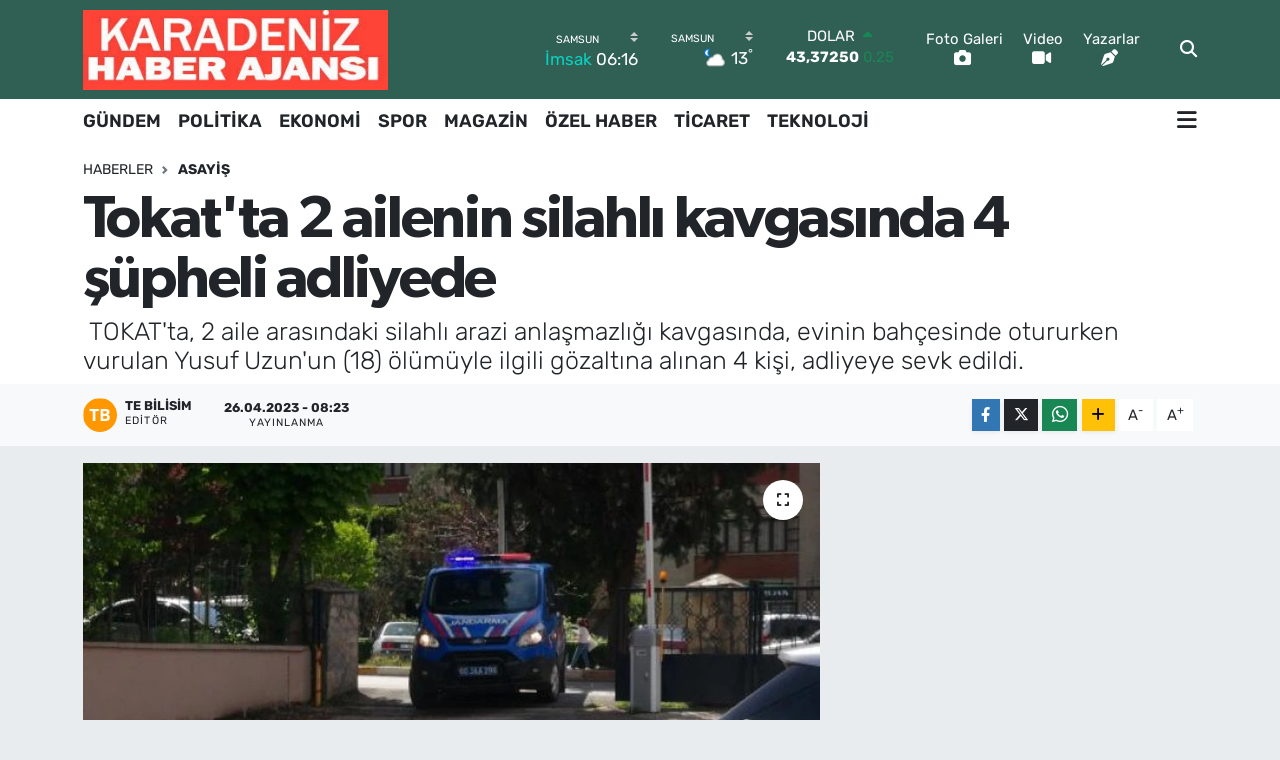

--- FILE ---
content_type: text/html; charset=UTF-8
request_url: https://www.karadenizhaberajansi.com/tokatta-2-ailenin-silahli-kavgasinda-4-supheli-adliyede
body_size: 21900
content:
<!DOCTYPE html>
<html lang="tr" data-theme="flow">
<head>
<link rel="dns-prefetch" href="//www.karadenizhaberajansi.com">
<link rel="dns-prefetch" href="//karadenizhaberajansicom.teimg.com">
<link rel="dns-prefetch" href="//static.tebilisim.com">
<link rel="dns-prefetch" href="//www.w3.org">
<link rel="dns-prefetch" href="//www.facebook.com">
<link rel="dns-prefetch" href="//x.com">
<link rel="dns-prefetch" href="//api.whatsapp.com">
<link rel="dns-prefetch" href="//www.linkedin.com">
<link rel="dns-prefetch" href="//pinterest.com">
<link rel="dns-prefetch" href="//t.me">
<link rel="dns-prefetch" href="//tebilisim.com">

    <meta charset="utf-8">
<title>Tokat&#039;ta 2 ailenin silahlı kavgasında 4 şüpheli adliyede - Karadeniz Haber | Karadeniz Haberleri Son Dakika Haberler</title>
<meta name="description" content=" TOKAT&#039;ta, 2 aile arasındaki silahlı arazi anlaşmazlığı kavgasında, evinin bahçesinde otururken vurulan Yusuf Uzun&#039;un (18) ölümüyle ilgili gözaltına alınan 4 kişi, adliyeye sevk edildi.">
<link rel="canonical" href="https://www.karadenizhaberajansi.com/tokatta-2-ailenin-silahli-kavgasinda-4-supheli-adliyede">
<meta name="viewport" content="width=device-width,initial-scale=1">
<meta name="X-UA-Compatible" content="IE=edge">
<meta name="robots" content="max-image-preview:large">
<meta name="theme-color" content="rgba(18, 74, 59, 0.86)">
<meta name="title" content="Tokat&#039;ta 2 ailenin silahlı kavgasında 4 şüpheli adliyede">
<meta name="articleSection" content="news">
<meta name="datePublished" content="2023-04-26T08:23:01+03:00">
<meta name="dateModified" content="2023-04-26T08:23:01+03:00">
<meta name="articleAuthor" content="TE Bilisim">
<meta name="author" content="TE Bilisim">
<link rel="amphtml" href="https://www.karadenizhaberajansi.com/tokatta-2-ailenin-silahli-kavgasinda-4-supheli-adliyede/amp">
<meta property="og:site_name" content="Karadeniz Haber Ajansı">
<meta property="og:title" content="Tokat&#039;ta 2 ailenin silahlı kavgasında 4 şüpheli adliyede">
<meta property="og:description" content=" TOKAT&#039;ta, 2 aile arasındaki silahlı arazi anlaşmazlığı kavgasında, evinin bahçesinde otururken vurulan Yusuf Uzun&#039;un (18) ölümüyle ilgili gözaltına alınan 4 kişi, adliyeye sevk edildi.">
<meta property="og:url" content="https://www.karadenizhaberajansi.com/tokatta-2-ailenin-silahli-kavgasinda-4-supheli-adliyede">
<meta property="og:image" content="https://karadenizhaberajansicom.teimg.com/karadenizhaberajansi-com/images/haberler/2023/04/tokat_ta_2_ailenin_silahli_kavgasinda_4_supheli_adliyede_h6376_8e721.jpg">
<meta property="og:type" content="article">
<meta property="og:article:published_time" content="2023-04-26T08:23:01+03:00">
<meta property="og:article:modified_time" content="2023-04-26T08:23:01+03:00">
<meta name="twitter:card" content="summary_large_image">
<meta name="twitter:title" content="Tokat&#039;ta 2 ailenin silahlı kavgasında 4 şüpheli adliyede">
<meta name="twitter:description" content=" TOKAT&#039;ta, 2 aile arasındaki silahlı arazi anlaşmazlığı kavgasında, evinin bahçesinde otururken vurulan Yusuf Uzun&#039;un (18) ölümüyle ilgili gözaltına alınan 4 kişi, adliyeye sevk edildi.">
<meta name="twitter:image" content="https://karadenizhaberajansicom.teimg.com/karadenizhaberajansi-com/images/haberler/2023/04/tokat_ta_2_ailenin_silahli_kavgasinda_4_supheli_adliyede_h6376_8e721.jpg">
<meta name="twitter:url" content="https://www.karadenizhaberajansi.com/tokatta-2-ailenin-silahli-kavgasinda-4-supheli-adliyede">
<link rel="manifest" href="https://www.karadenizhaberajansi.com/manifest.json?v=6.6.4" />
<link rel="preload" href="https://static.tebilisim.com/flow/assets/css/font-awesome/fa-solid-900.woff2" as="font" type="font/woff2" crossorigin />
<link rel="preload" href="https://static.tebilisim.com/flow/assets/css/font-awesome/fa-brands-400.woff2" as="font" type="font/woff2" crossorigin />
<link rel="preload" href="https://static.tebilisim.com/flow/assets/css/weather-icons/font/weathericons-regular-webfont.woff2" as="font" type="font/woff2" crossorigin />
<link rel="preload" href="https://static.tebilisim.com/flow/vendor/te/fonts/rubik/rubik.woff2" as="font" type="font/woff2" crossorigin />

<link rel="preload"
	href="https://static.tebilisim.com/flow/vendor/te/fonts/gibson/Gibson-Bold.woff2"
	as="font" type="font/woff2" crossorigin />
<link rel="preload"
	href="https://static.tebilisim.com/flow/vendor/te/fonts/gibson/Gibson-BoldItalic.woff2"
	as="font" type="font/woff2" crossorigin />
<link rel="preload"
	href="https://static.tebilisim.com/flow/vendor/te/fonts/gibson/Gibson-Italic.woff2"
	as="font" type="font/woff2" crossorigin />
<link rel="preload"
	href="https://static.tebilisim.com/flow/vendor/te/fonts/gibson/Gibson-Light.woff2"
	as="font" type="font/woff2" crossorigin />
<link rel="preload"
	href="https://static.tebilisim.com/flow/vendor/te/fonts/gibson/Gibson-LightItalic.woff2"
	as="font" type="font/woff2" crossorigin />
<link rel="preload"
	href="https://static.tebilisim.com/flow/vendor/te/fonts/gibson/Gibson-SemiBold.woff2"
	as="font" type="font/woff2" crossorigin />
<link rel="preload"
	href="https://static.tebilisim.com/flow/vendor/te/fonts/gibson/Gibson-SemiBoldItalic.woff2"
	as="font" type="font/woff2" crossorigin />
<link rel="preload"
	href="https://static.tebilisim.com/flow/vendor/te/fonts/gibson/Gibson.woff2"
	as="font" type="font/woff2" crossorigin />

<link rel="preload" as="style" href="https://static.tebilisim.com/flow/vendor/te/fonts/rubik.css?v=6.6.4">
<link rel="stylesheet" href="https://static.tebilisim.com/flow/vendor/te/fonts/rubik.css?v=6.6.4">
<link rel="preload" as="style" href="https://static.tebilisim.com/flow/vendor/te/fonts/gibson.css?v=6.6.4">
<link rel="stylesheet" href="https://static.tebilisim.com/flow/vendor/te/fonts/gibson.css?v=6.6.4">

<style>:root {
        --te-link-color: #333;
        --te-link-hover-color: #000;
        --te-font: "Rubik";
        --te-secondary-font: "Gibson";
        --te-h1-font-size: 60px;
        --te-color: rgba(18, 74, 59, 0.86);
        --te-hover-color: rgba(25, 119, 130, 0.95);
        --mm-ocd-width: 85%!important; /*  Mobil Menü Genişliği */
        --swiper-theme-color: var(--te-color)!important;
        --header-13-color: #ffc107;
    }</style><link rel="preload" as="style" href="https://static.tebilisim.com/flow/assets/vendor/bootstrap/css/bootstrap.min.css?v=6.6.4">
<link rel="stylesheet" href="https://static.tebilisim.com/flow/assets/vendor/bootstrap/css/bootstrap.min.css?v=6.6.4">
<link rel="preload" as="style" href="https://static.tebilisim.com/flow/assets/css/app6.6.4.min.css">
<link rel="stylesheet" href="https://static.tebilisim.com/flow/assets/css/app6.6.4.min.css">



<script type="application/ld+json">{"@context":"https:\/\/schema.org","@type":"WebSite","url":"https:\/\/www.karadenizhaberajansi.com","potentialAction":{"@type":"SearchAction","target":"https:\/\/www.karadenizhaberajansi.com\/arama?q={query}","query-input":"required name=query"}}</script>

<script type="application/ld+json">{"@context":"https:\/\/schema.org","@type":"NewsMediaOrganization","url":"https:\/\/www.karadenizhaberajansi.com","name":"KARADEN\u0130Z HABER","logo":"https:\/\/karadenizhaberajansicom.teimg.com\/karadenizhaberajansi-com\/images\/banner\/Untitled-4-1.jpg"}</script>

<script type="application/ld+json">{"@context":"https:\/\/schema.org","@graph":[{"@type":"SiteNavigationElement","name":"Ana Sayfa","url":"https:\/\/www.karadenizhaberajansi.com","@id":"https:\/\/www.karadenizhaberajansi.com"},{"@type":"SiteNavigationElement","name":"G\u00dcNDEM","url":"https:\/\/www.karadenizhaberajansi.com\/gundem","@id":"https:\/\/www.karadenizhaberajansi.com\/gundem"},{"@type":"SiteNavigationElement","name":"TEKNOLOJ\u0130","url":"https:\/\/www.karadenizhaberajansi.com\/teknoloji","@id":"https:\/\/www.karadenizhaberajansi.com\/teknoloji"},{"@type":"SiteNavigationElement","name":"\u00d6ZEL HABER","url":"https:\/\/www.karadenizhaberajansi.com\/ozel-haber","@id":"https:\/\/www.karadenizhaberajansi.com\/ozel-haber"},{"@type":"SiteNavigationElement","name":"D\u00dcNYA","url":"https:\/\/www.karadenizhaberajansi.com\/dunya","@id":"https:\/\/www.karadenizhaberajansi.com\/dunya"},{"@type":"SiteNavigationElement","name":"EKONOM\u0130","url":"https:\/\/www.karadenizhaberajansi.com\/ekonomi","@id":"https:\/\/www.karadenizhaberajansi.com\/ekonomi"},{"@type":"SiteNavigationElement","name":"SA\u011eLIK","url":"https:\/\/www.karadenizhaberajansi.com\/saglik","@id":"https:\/\/www.karadenizhaberajansi.com\/saglik"},{"@type":"SiteNavigationElement","name":"YA\u015eAM","url":"https:\/\/www.karadenizhaberajansi.com\/yasam","@id":"https:\/\/www.karadenizhaberajansi.com\/yasam"},{"@type":"SiteNavigationElement","name":"E\u011e\u0130T\u0130M","url":"https:\/\/www.karadenizhaberajansi.com\/egitim","@id":"https:\/\/www.karadenizhaberajansi.com\/egitim"},{"@type":"SiteNavigationElement","name":"MAGAZ\u0130N","url":"https:\/\/www.karadenizhaberajansi.com\/magazin","@id":"https:\/\/www.karadenizhaberajansi.com\/magazin"},{"@type":"SiteNavigationElement","name":"B\u0130L\u0130M","url":"https:\/\/www.karadenizhaberajansi.com\/bilim","@id":"https:\/\/www.karadenizhaberajansi.com\/bilim"},{"@type":"SiteNavigationElement","name":"T\u0130CARET","url":"https:\/\/www.karadenizhaberajansi.com\/ticaret","@id":"https:\/\/www.karadenizhaberajansi.com\/ticaret"},{"@type":"SiteNavigationElement","name":"SPOR GEL\u0130\u015eMELER\u0130","url":"https:\/\/www.karadenizhaberajansi.com\/spor-gelismeleri","@id":"https:\/\/www.karadenizhaberajansi.com\/spor-gelismeleri"},{"@type":"SiteNavigationElement","name":"Politika ","url":"https:\/\/www.karadenizhaberajansi.com\/politika","@id":"https:\/\/www.karadenizhaberajansi.com\/politika"},{"@type":"SiteNavigationElement","name":"ASAY\u0130\u015e","url":"https:\/\/www.karadenizhaberajansi.com\/asayis","@id":"https:\/\/www.karadenizhaberajansi.com\/asayis"},{"@type":"SiteNavigationElement","name":"G\u00fcvenlik","url":"https:\/\/www.karadenizhaberajansi.com\/guvenlik","@id":"https:\/\/www.karadenizhaberajansi.com\/guvenlik"},{"@type":"SiteNavigationElement","name":"K\u00fclt\u00fcr sanat","url":"https:\/\/www.karadenizhaberajansi.com\/kultur-sanat","@id":"https:\/\/www.karadenizhaberajansi.com\/kultur-sanat"},{"@type":"SiteNavigationElement","name":"Genel","url":"https:\/\/www.karadenizhaberajansi.com\/genel","@id":"https:\/\/www.karadenizhaberajansi.com\/genel"},{"@type":"SiteNavigationElement","name":"Yurt","url":"https:\/\/www.karadenizhaberajansi.com\/yurt","@id":"https:\/\/www.karadenizhaberajansi.com\/yurt"},{"@type":"SiteNavigationElement","name":"B\u00f6lge","url":"https:\/\/www.karadenizhaberajansi.com\/bolge","@id":"https:\/\/www.karadenizhaberajansi.com\/bolge"},{"@type":"SiteNavigationElement","name":"I\u015f d\u00fcnyas\u0131","url":"https:\/\/www.karadenizhaberajansi.com\/is-dunyasi","@id":"https:\/\/www.karadenizhaberajansi.com\/is-dunyasi"},{"@type":"SiteNavigationElement","name":"Bilim teknoloji","url":"https:\/\/www.karadenizhaberajansi.com\/bilim-teknoloji","@id":"https:\/\/www.karadenizhaberajansi.com\/bilim-teknoloji"},{"@type":"SiteNavigationElement","name":"Haber \u00f6zeti","url":"https:\/\/www.karadenizhaberajansi.com\/haber-ozeti","@id":"https:\/\/www.karadenizhaberajansi.com\/haber-ozeti"},{"@type":"SiteNavigationElement","name":"D\u0131\u015f haberler","url":"https:\/\/www.karadenizhaberajansi.com\/dis-haberler","@id":"https:\/\/www.karadenizhaberajansi.com\/dis-haberler"},{"@type":"SiteNavigationElement","name":"\u0130zmir","url":"https:\/\/www.karadenizhaberajansi.com\/izmir","@id":"https:\/\/www.karadenizhaberajansi.com\/izmir"},{"@type":"SiteNavigationElement","name":"Bitlis","url":"https:\/\/www.karadenizhaberajansi.com\/bitlis","@id":"https:\/\/www.karadenizhaberajansi.com\/bitlis"},{"@type":"SiteNavigationElement","name":"Antalya","url":"https:\/\/www.karadenizhaberajansi.com\/antalya","@id":"https:\/\/www.karadenizhaberajansi.com\/antalya"},{"@type":"SiteNavigationElement","name":"Bing\u00f6l","url":"https:\/\/www.karadenizhaberajansi.com\/bingol","@id":"https:\/\/www.karadenizhaberajansi.com\/bingol"},{"@type":"SiteNavigationElement","name":"Adana","url":"https:\/\/www.karadenizhaberajansi.com\/adana","@id":"https:\/\/www.karadenizhaberajansi.com\/adana"},{"@type":"SiteNavigationElement","name":"\u0130stanbul","url":"https:\/\/www.karadenizhaberajansi.com\/istanbul","@id":"https:\/\/www.karadenizhaberajansi.com\/istanbul"},{"@type":"SiteNavigationElement","name":"Mardin","url":"https:\/\/www.karadenizhaberajansi.com\/mardin","@id":"https:\/\/www.karadenizhaberajansi.com\/mardin"},{"@type":"SiteNavigationElement","name":"Ankara","url":"https:\/\/www.karadenizhaberajansi.com\/ankara","@id":"https:\/\/www.karadenizhaberajansi.com\/ankara"},{"@type":"SiteNavigationElement","name":"Kars","url":"https:\/\/www.karadenizhaberajansi.com\/kars","@id":"https:\/\/www.karadenizhaberajansi.com\/kars"},{"@type":"SiteNavigationElement","name":"Burdur","url":"https:\/\/www.karadenizhaberajansi.com\/burdur","@id":"https:\/\/www.karadenizhaberajansi.com\/burdur"},{"@type":"SiteNavigationElement","name":"Samsun","url":"https:\/\/www.karadenizhaberajansi.com\/samsun","@id":"https:\/\/www.karadenizhaberajansi.com\/samsun"},{"@type":"SiteNavigationElement","name":"Manisa","url":"https:\/\/www.karadenizhaberajansi.com\/manisa","@id":"https:\/\/www.karadenizhaberajansi.com\/manisa"},{"@type":"SiteNavigationElement","name":"Trabzon","url":"https:\/\/www.karadenizhaberajansi.com\/trabzon","@id":"https:\/\/www.karadenizhaberajansi.com\/trabzon"},{"@type":"SiteNavigationElement","name":"Rize","url":"https:\/\/www.karadenizhaberajansi.com\/rize","@id":"https:\/\/www.karadenizhaberajansi.com\/rize"},{"@type":"SiteNavigationElement","name":"Kayseri","url":"https:\/\/www.karadenizhaberajansi.com\/kayseri","@id":"https:\/\/www.karadenizhaberajansi.com\/kayseri"},{"@type":"SiteNavigationElement","name":"Amasya","url":"https:\/\/www.karadenizhaberajansi.com\/amasya","@id":"https:\/\/www.karadenizhaberajansi.com\/amasya"},{"@type":"SiteNavigationElement","name":"Bursa","url":"https:\/\/www.karadenizhaberajansi.com\/bursa","@id":"https:\/\/www.karadenizhaberajansi.com\/bursa"},{"@type":"SiteNavigationElement","name":"Denizli","url":"https:\/\/www.karadenizhaberajansi.com\/denizli","@id":"https:\/\/www.karadenizhaberajansi.com\/denizli"},{"@type":"SiteNavigationElement","name":"Edirne","url":"https:\/\/www.karadenizhaberajansi.com\/edirne","@id":"https:\/\/www.karadenizhaberajansi.com\/edirne"},{"@type":"SiteNavigationElement","name":"U\u015fak","url":"https:\/\/www.karadenizhaberajansi.com\/usak","@id":"https:\/\/www.karadenizhaberajansi.com\/usak"},{"@type":"SiteNavigationElement","name":"Kocaeli","url":"https:\/\/www.karadenizhaberajansi.com\/kocaeli","@id":"https:\/\/www.karadenizhaberajansi.com\/kocaeli"},{"@type":"SiteNavigationElement","name":"Yalova","url":"https:\/\/www.karadenizhaberajansi.com\/yalova","@id":"https:\/\/www.karadenizhaberajansi.com\/yalova"},{"@type":"SiteNavigationElement","name":"\u00c7ank\u0131r\u0131","url":"https:\/\/www.karadenizhaberajansi.com\/cankiri","@id":"https:\/\/www.karadenizhaberajansi.com\/cankiri"},{"@type":"SiteNavigationElement","name":"Ayd\u0131n","url":"https:\/\/www.karadenizhaberajansi.com\/aydin","@id":"https:\/\/www.karadenizhaberajansi.com\/aydin"},{"@type":"SiteNavigationElement","name":"Diyarbak\u0131r","url":"https:\/\/www.karadenizhaberajansi.com\/diyarbakir","@id":"https:\/\/www.karadenizhaberajansi.com\/diyarbakir"},{"@type":"SiteNavigationElement","name":"Gaziantep","url":"https:\/\/www.karadenizhaberajansi.com\/gaziantep","@id":"https:\/\/www.karadenizhaberajansi.com\/gaziantep"},{"@type":"SiteNavigationElement","name":"Tekirda\u011f","url":"https:\/\/www.karadenizhaberajansi.com\/tekirdag","@id":"https:\/\/www.karadenizhaberajansi.com\/tekirdag"},{"@type":"SiteNavigationElement","name":"I\u011fd\u0131r","url":"https:\/\/www.karadenizhaberajansi.com\/igdir","@id":"https:\/\/www.karadenizhaberajansi.com\/igdir"},{"@type":"SiteNavigationElement","name":"Konya","url":"https:\/\/www.karadenizhaberajansi.com\/konya","@id":"https:\/\/www.karadenizhaberajansi.com\/konya"},{"@type":"SiteNavigationElement","name":"Osmaniye","url":"https:\/\/www.karadenizhaberajansi.com\/osmaniye","@id":"https:\/\/www.karadenizhaberajansi.com\/osmaniye"},{"@type":"SiteNavigationElement","name":"Mu\u011fla","url":"https:\/\/www.karadenizhaberajansi.com\/mugla","@id":"https:\/\/www.karadenizhaberajansi.com\/mugla"},{"@type":"SiteNavigationElement","name":"Hakkari","url":"https:\/\/www.karadenizhaberajansi.com\/hakkari","@id":"https:\/\/www.karadenizhaberajansi.com\/hakkari"},{"@type":"SiteNavigationElement","name":"D\u00fczce","url":"https:\/\/www.karadenizhaberajansi.com\/duzce","@id":"https:\/\/www.karadenizhaberajansi.com\/duzce"},{"@type":"SiteNavigationElement","name":"Eski\u015fehir","url":"https:\/\/www.karadenizhaberajansi.com\/eskisehir","@id":"https:\/\/www.karadenizhaberajansi.com\/eskisehir"},{"@type":"SiteNavigationElement","name":"\u015eanl\u0131urfa","url":"https:\/\/www.karadenizhaberajansi.com\/sanliurfa","@id":"https:\/\/www.karadenizhaberajansi.com\/sanliurfa"},{"@type":"SiteNavigationElement","name":"Batman","url":"https:\/\/www.karadenizhaberajansi.com\/batman","@id":"https:\/\/www.karadenizhaberajansi.com\/batman"},{"@type":"SiteNavigationElement","name":"\u00c7anakkale","url":"https:\/\/www.karadenizhaberajansi.com\/canakkale","@id":"https:\/\/www.karadenizhaberajansi.com\/canakkale"},{"@type":"SiteNavigationElement","name":"Erzurum","url":"https:\/\/www.karadenizhaberajansi.com\/erzurum","@id":"https:\/\/www.karadenizhaberajansi.com\/erzurum"},{"@type":"SiteNavigationElement","name":"Siirt","url":"https:\/\/www.karadenizhaberajansi.com\/siirt","@id":"https:\/\/www.karadenizhaberajansi.com\/siirt"},{"@type":"SiteNavigationElement","name":"\u015e\u0131rnak","url":"https:\/\/www.karadenizhaberajansi.com\/sirnak","@id":"https:\/\/www.karadenizhaberajansi.com\/sirnak"},{"@type":"SiteNavigationElement","name":"Mersin","url":"https:\/\/www.karadenizhaberajansi.com\/mersin","@id":"https:\/\/www.karadenizhaberajansi.com\/mersin"},{"@type":"SiteNavigationElement","name":"Tokat","url":"https:\/\/www.karadenizhaberajansi.com\/tokat","@id":"https:\/\/www.karadenizhaberajansi.com\/tokat"},{"@type":"SiteNavigationElement","name":"Tunceli","url":"https:\/\/www.karadenizhaberajansi.com\/tunceli","@id":"https:\/\/www.karadenizhaberajansi.com\/tunceli"},{"@type":"SiteNavigationElement","name":"Van","url":"https:\/\/www.karadenizhaberajansi.com\/van","@id":"https:\/\/www.karadenizhaberajansi.com\/van"},{"@type":"SiteNavigationElement","name":"Kahramanmara\u015f","url":"https:\/\/www.karadenizhaberajansi.com\/kahramanmaras","@id":"https:\/\/www.karadenizhaberajansi.com\/kahramanmaras"},{"@type":"SiteNavigationElement","name":"Sakarya","url":"https:\/\/www.karadenizhaberajansi.com\/sakarya","@id":"https:\/\/www.karadenizhaberajansi.com\/sakarya"},{"@type":"SiteNavigationElement","name":"Bal\u0131kesir","url":"https:\/\/www.karadenizhaberajansi.com\/balikesir","@id":"https:\/\/www.karadenizhaberajansi.com\/balikesir"},{"@type":"SiteNavigationElement","name":"Sivas","url":"https:\/\/www.karadenizhaberajansi.com\/sivas","@id":"https:\/\/www.karadenizhaberajansi.com\/sivas"},{"@type":"SiteNavigationElement","name":"Karab\u00fck","url":"https:\/\/www.karadenizhaberajansi.com\/karabuk","@id":"https:\/\/www.karadenizhaberajansi.com\/karabuk"},{"@type":"SiteNavigationElement","name":"Elaz\u0131\u011f","url":"https:\/\/www.karadenizhaberajansi.com\/elazig","@id":"https:\/\/www.karadenizhaberajansi.com\/elazig"},{"@type":"SiteNavigationElement","name":"Ad\u0131yaman","url":"https:\/\/www.karadenizhaberajansi.com\/adiyaman","@id":"https:\/\/www.karadenizhaberajansi.com\/adiyaman"},{"@type":"SiteNavigationElement","name":"Hatay","url":"https:\/\/www.karadenizhaberajansi.com\/hatay","@id":"https:\/\/www.karadenizhaberajansi.com\/hatay"},{"@type":"SiteNavigationElement","name":"Artvin","url":"https:\/\/www.karadenizhaberajansi.com\/artvin","@id":"https:\/\/www.karadenizhaberajansi.com\/artvin"},{"@type":"SiteNavigationElement","name":"Ordu","url":"https:\/\/www.karadenizhaberajansi.com\/ordu","@id":"https:\/\/www.karadenizhaberajansi.com\/ordu"},{"@type":"SiteNavigationElement","name":"Malatya","url":"https:\/\/www.karadenizhaberajansi.com\/malatya","@id":"https:\/\/www.karadenizhaberajansi.com\/malatya"},{"@type":"SiteNavigationElement","name":"Nev\u015fehir","url":"https:\/\/www.karadenizhaberajansi.com\/nevsehir","@id":"https:\/\/www.karadenizhaberajansi.com\/nevsehir"},{"@type":"SiteNavigationElement","name":"Zonguldak","url":"https:\/\/www.karadenizhaberajansi.com\/zonguldak","@id":"https:\/\/www.karadenizhaberajansi.com\/zonguldak"},{"@type":"SiteNavigationElement","name":"Bart\u0131n","url":"https:\/\/www.karadenizhaberajansi.com\/bartin","@id":"https:\/\/www.karadenizhaberajansi.com\/bartin"},{"@type":"SiteNavigationElement","name":"K\u0131rklareli","url":"https:\/\/www.karadenizhaberajansi.com\/kirklareli","@id":"https:\/\/www.karadenizhaberajansi.com\/kirklareli"},{"@type":"SiteNavigationElement","name":"Giresun","url":"https:\/\/www.karadenizhaberajansi.com\/giresun","@id":"https:\/\/www.karadenizhaberajansi.com\/giresun"},{"@type":"SiteNavigationElement","name":"Bolu","url":"https:\/\/www.karadenizhaberajansi.com\/bolu","@id":"https:\/\/www.karadenizhaberajansi.com\/bolu"},{"@type":"SiteNavigationElement","name":"Aksaray","url":"https:\/\/www.karadenizhaberajansi.com\/aksaray","@id":"https:\/\/www.karadenizhaberajansi.com\/aksaray"},{"@type":"SiteNavigationElement","name":"Erzincan","url":"https:\/\/www.karadenizhaberajansi.com\/erzincan","@id":"https:\/\/www.karadenizhaberajansi.com\/erzincan"},{"@type":"SiteNavigationElement","name":"Afyonkarahisar","url":"https:\/\/www.karadenizhaberajansi.com\/afyonkarahisar","@id":"https:\/\/www.karadenizhaberajansi.com\/afyonkarahisar"},{"@type":"SiteNavigationElement","name":"K\u0131r\u015fehir","url":"https:\/\/www.karadenizhaberajansi.com\/kirsehir","@id":"https:\/\/www.karadenizhaberajansi.com\/kirsehir"},{"@type":"SiteNavigationElement","name":"Kilis","url":"https:\/\/www.karadenizhaberajansi.com\/kilis","@id":"https:\/\/www.karadenizhaberajansi.com\/kilis"},{"@type":"SiteNavigationElement","name":"\u00c7orum","url":"https:\/\/www.karadenizhaberajansi.com\/corum","@id":"https:\/\/www.karadenizhaberajansi.com\/corum"},{"@type":"SiteNavigationElement","name":"K\u00fctahya","url":"https:\/\/www.karadenizhaberajansi.com\/kutahya","@id":"https:\/\/www.karadenizhaberajansi.com\/kutahya"},{"@type":"SiteNavigationElement","name":"Isparta","url":"https:\/\/www.karadenizhaberajansi.com\/isparta","@id":"https:\/\/www.karadenizhaberajansi.com\/isparta"},{"@type":"SiteNavigationElement","name":"Yozgat","url":"https:\/\/www.karadenizhaberajansi.com\/yozgat","@id":"https:\/\/www.karadenizhaberajansi.com\/yozgat"},{"@type":"SiteNavigationElement","name":"Ardahan","url":"https:\/\/www.karadenizhaberajansi.com\/ardahan","@id":"https:\/\/www.karadenizhaberajansi.com\/ardahan"},{"@type":"SiteNavigationElement","name":"K\u0131r\u0131kkale","url":"https:\/\/www.karadenizhaberajansi.com\/kirikkale","@id":"https:\/\/www.karadenizhaberajansi.com\/kirikkale"},{"@type":"SiteNavigationElement","name":"G\u00fcm\u00fc\u015fhane","url":"https:\/\/www.karadenizhaberajansi.com\/gumushane","@id":"https:\/\/www.karadenizhaberajansi.com\/gumushane"},{"@type":"SiteNavigationElement","name":"Bayburt","url":"https:\/\/www.karadenizhaberajansi.com\/bayburt","@id":"https:\/\/www.karadenizhaberajansi.com\/bayburt"},{"@type":"SiteNavigationElement","name":"Mu\u015f","url":"https:\/\/www.karadenizhaberajansi.com\/mus","@id":"https:\/\/www.karadenizhaberajansi.com\/mus"},{"@type":"SiteNavigationElement","name":"Kastamonu","url":"https:\/\/www.karadenizhaberajansi.com\/kastamonu","@id":"https:\/\/www.karadenizhaberajansi.com\/kastamonu"},{"@type":"SiteNavigationElement","name":"A\u011fr\u0131","url":"https:\/\/www.karadenizhaberajansi.com\/agri","@id":"https:\/\/www.karadenizhaberajansi.com\/agri"},{"@type":"SiteNavigationElement","name":"Sinop","url":"https:\/\/www.karadenizhaberajansi.com\/sinop","@id":"https:\/\/www.karadenizhaberajansi.com\/sinop"},{"@type":"SiteNavigationElement","name":"Bilecik","url":"https:\/\/www.karadenizhaberajansi.com\/bilecik","@id":"https:\/\/www.karadenizhaberajansi.com\/bilecik"},{"@type":"SiteNavigationElement","name":"Ni\u011fde","url":"https:\/\/www.karadenizhaberajansi.com\/nigde","@id":"https:\/\/www.karadenizhaberajansi.com\/nigde"},{"@type":"SiteNavigationElement","name":"Moskova","url":"https:\/\/www.karadenizhaberajansi.com\/moskova","@id":"https:\/\/www.karadenizhaberajansi.com\/moskova"},{"@type":"SiteNavigationElement","name":"Berlin","url":"https:\/\/www.karadenizhaberajansi.com\/berlin","@id":"https:\/\/www.karadenizhaberajansi.com\/berlin"},{"@type":"SiteNavigationElement","name":"Karaman","url":"https:\/\/www.karadenizhaberajansi.com\/karaman","@id":"https:\/\/www.karadenizhaberajansi.com\/karaman"},{"@type":"SiteNavigationElement","name":"Hartford","url":"https:\/\/www.karadenizhaberajansi.com\/hartford","@id":"https:\/\/www.karadenizhaberajansi.com\/hartford"},{"@type":"SiteNavigationElement","name":"Hannover","url":"https:\/\/www.karadenizhaberajansi.com\/hannover","@id":"https:\/\/www.karadenizhaberajansi.com\/hannover"},{"@type":"SiteNavigationElement","name":"Kuzey carolina","url":"https:\/\/www.karadenizhaberajansi.com\/kuzey-carolina","@id":"https:\/\/www.karadenizhaberajansi.com\/kuzey-carolina"},{"@type":"SiteNavigationElement","name":"North carolina","url":"https:\/\/www.karadenizhaberajansi.com\/north-carolina","@id":"https:\/\/www.karadenizhaberajansi.com\/north-carolina"},{"@type":"SiteNavigationElement","name":"Albufe\u0131ra","url":"https:\/\/www.karadenizhaberajansi.com\/albufeira","@id":"https:\/\/www.karadenizhaberajansi.com\/albufeira"},{"@type":"SiteNavigationElement","name":"Tiran","url":"https:\/\/www.karadenizhaberajansi.com\/tiran","@id":"https:\/\/www.karadenizhaberajansi.com\/tiran"},{"@type":"SiteNavigationElement","name":"\u0130leti\u015fim","url":"https:\/\/www.karadenizhaberajansi.com\/iletisim","@id":"https:\/\/www.karadenizhaberajansi.com\/iletisim"},{"@type":"SiteNavigationElement","name":"Yazarlar","url":"https:\/\/www.karadenizhaberajansi.com\/yazarlar","@id":"https:\/\/www.karadenizhaberajansi.com\/yazarlar"},{"@type":"SiteNavigationElement","name":"Foto Galeri","url":"https:\/\/www.karadenizhaberajansi.com\/foto-galeri","@id":"https:\/\/www.karadenizhaberajansi.com\/foto-galeri"},{"@type":"SiteNavigationElement","name":"Video Galeri","url":"https:\/\/www.karadenizhaberajansi.com\/video","@id":"https:\/\/www.karadenizhaberajansi.com\/video"},{"@type":"SiteNavigationElement","name":"Biyografiler","url":"https:\/\/www.karadenizhaberajansi.com\/biyografi","@id":"https:\/\/www.karadenizhaberajansi.com\/biyografi"},{"@type":"SiteNavigationElement","name":"Firma Rehberi","url":"https:\/\/www.karadenizhaberajansi.com\/rehber","@id":"https:\/\/www.karadenizhaberajansi.com\/rehber"},{"@type":"SiteNavigationElement","name":"Seri \u0130lanlar","url":"https:\/\/www.karadenizhaberajansi.com\/ilan","@id":"https:\/\/www.karadenizhaberajansi.com\/ilan"},{"@type":"SiteNavigationElement","name":"Vefatlar","url":"https:\/\/www.karadenizhaberajansi.com\/vefat","@id":"https:\/\/www.karadenizhaberajansi.com\/vefat"},{"@type":"SiteNavigationElement","name":"R\u00f6portajlar","url":"https:\/\/www.karadenizhaberajansi.com\/roportaj","@id":"https:\/\/www.karadenizhaberajansi.com\/roportaj"},{"@type":"SiteNavigationElement","name":"Anketler","url":"https:\/\/www.karadenizhaberajansi.com\/anketler","@id":"https:\/\/www.karadenizhaberajansi.com\/anketler"},{"@type":"SiteNavigationElement","name":"Bafra Bug\u00fcn, Yar\u0131n ve 1 Haftal\u0131k Hava Durumu Tahmini","url":"https:\/\/www.karadenizhaberajansi.com\/bafra-hava-durumu","@id":"https:\/\/www.karadenizhaberajansi.com\/bafra-hava-durumu"},{"@type":"SiteNavigationElement","name":"Bafra Namaz Vakitleri","url":"https:\/\/www.karadenizhaberajansi.com\/bafra-namaz-vakitleri","@id":"https:\/\/www.karadenizhaberajansi.com\/bafra-namaz-vakitleri"},{"@type":"SiteNavigationElement","name":"Puan Durumu ve Fikst\u00fcr","url":"https:\/\/www.karadenizhaberajansi.com\/futbol\/st-super-lig-puan-durumu-ve-fikstur","@id":"https:\/\/www.karadenizhaberajansi.com\/futbol\/st-super-lig-puan-durumu-ve-fikstur"}]}</script>

<script type="application/ld+json">{"@context":"https:\/\/schema.org","@type":"BreadcrumbList","itemListElement":[{"@type":"ListItem","position":1,"item":{"@type":"Thing","@id":"https:\/\/www.karadenizhaberajansi.com","name":"Haberler"}}]}</script>
<script type="application/ld+json">{"@context":"https:\/\/schema.org","@type":"NewsArticle","headline":"Tokat'ta 2 ailenin silahl\u0131 kavgas\u0131nda 4 \u015f\u00fcpheli adliyede","articleSection":"ASAY\u0130\u015e","dateCreated":"2023-04-26T08:23:01+03:00","datePublished":"2023-04-26T08:23:01+03:00","dateModified":"2023-04-26T08:23:01+03:00","wordCount":174,"genre":"news","mainEntityOfPage":{"@type":"WebPage","@id":"https:\/\/www.karadenizhaberajansi.com\/tokatta-2-ailenin-silahli-kavgasinda-4-supheli-adliyede"},"articleBody":"<p>\u00c7at beldesinde d\u00fcn ak\u015fam, arazi anla\u015fmazl\u0131\u011f\u0131 nedeniyle Y\u0131lmaz ve G\u00f6vce aileleri aras\u0131nda tart\u0131\u015fma \u00e7\u0131kt\u0131. Tart\u0131\u015fman\u0131n ard\u0131ndan Duran G\u00f6vce (38), Recep G\u00f6vce (63) ve Ramazan G\u00f6vce (17), Y\u0131lmaz ailesinin ya\u015fad\u0131\u011f\u0131 eve gidip, yanlar\u0131ndaki silahlarla ate\u015f a\u00e7t\u0131. Murat Y\u0131lmaz (38), Osman Y\u0131lmaz (60) ve\u00a0O.Y. (15) de\u00a0tabancayla ate\u015f edip kar\u015f\u0131l\u0131k verdi. Olayda Halime Y\u0131lmaz (45), Murat Y\u0131lmaz, Duran G\u00f6vce ve Recep G\u00f6vce ile kendi evlerinin bah\u00e7esinde otururken kur\u015fun isabet eden Yusuf Uzun yaraland\u0131. Kentteki hastanelere kald\u0131r\u0131lan yaral\u0131lardan Yusuf Uzun, doktorlar\u0131n m\u00fcdahalelerine ra\u011fmen kurtar\u0131lamad\u0131. Ailesinin, otopsi sonras\u0131 bu sabah teslim ald\u0131\u011f\u0131\u00a0Uzun'un cenazesi, beldede topra\u011fa verildi. Jandarma ekipleri, olaya kar\u0131\u015ft\u0131\u011f\u0131 tespit edilen R.G. (17), O.Y. ve Osman Y\u0131lmaz ile tedavisi tamamlanan Murat Y\u0131lmaz\u2019\u0131 g\u00f6zalt\u0131na ald\u0131. \u015e\u00fcpheliler, jandarmadaki i\u015flemlerinin ard\u0131ndan adliyeye sevk edildi.<br \/>\r\n<br \/>\r\nDuran ve Recep G\u00f6vce'nin de hastanedeki tedavilerinin ard\u0131ndan g\u00f6zalt\u0131na al\u0131naca\u011f\u0131 bildirildi. (DHA)<\/p>\r\n\r\n<p><\/p>","description":"\u00a0TOKAT'ta, 2 aile aras\u0131ndaki silahl\u0131\u00a0arazi anla\u015fmazl\u0131\u011f\u0131 kavgas\u0131nda, evinin bah\u00e7esinde otururken vurulan Yusuf Uzun'un (18) \u00f6l\u00fcm\u00fcyle ilgili g\u00f6zalt\u0131na al\u0131nan 4 ki\u015fi, adliyeye sevk edildi.","inLanguage":"tr-TR","keywords":[],"image":{"@type":"ImageObject","url":"https:\/\/karadenizhaberajansicom.teimg.com\/crop\/1280x720\/karadenizhaberajansi-com\/images\/haberler\/2023\/04\/tokat_ta_2_ailenin_silahli_kavgasinda_4_supheli_adliyede_h6376_8e721.jpg","width":"1280","height":"720","caption":"Tokat'ta 2 ailenin silahl\u0131 kavgas\u0131nda 4 \u015f\u00fcpheli adliyede"},"publishingPrinciples":"https:\/\/www.karadenizhaberajansi.com\/gizlilik-sozlesmesi","isFamilyFriendly":"http:\/\/schema.org\/True","isAccessibleForFree":"http:\/\/schema.org\/True","publisher":{"@type":"Organization","name":"KARADEN\u0130Z HABER","image":"https:\/\/karadenizhaberajansicom.teimg.com\/karadenizhaberajansi-com\/images\/banner\/Untitled-4-1.jpg","logo":{"@type":"ImageObject","url":"https:\/\/karadenizhaberajansicom.teimg.com\/karadenizhaberajansi-com\/images\/banner\/Untitled-4-1.jpg","width":"640","height":"375"}},"author":{"@type":"Person","name":"TE Bilisim","honorificPrefix":"","jobTitle":"","url":null}}</script>












</head>




<body class="d-flex flex-column min-vh-100">

    
    

    <header class="header-8">
    <nav class="top-header navbar navbar-expand-lg navbar-dark bg-te-color py-1">
        <div class="container">
                            <a class="navbar-brand me-0" href="/" title="Karadeniz Haber Ajansı">
                <img src="https://karadenizhaberajansicom.teimg.com/karadenizhaberajansi-com/images/banner/Untitled-4-1.jpg" alt="Karadeniz Haber Ajansı" width="305" height="40" class="light-mode img-fluid flow-logo">
<img src="https://karadenizhaberajansicom.teimg.com/karadenizhaberajansi-com/uploads/2024/03/untitled-4-1.webp" alt="Karadeniz Haber Ajansı" width="305" height="40" class="dark-mode img-fluid flow-logo d-none">

            </a>
            
            <div class="header-widgets d-lg-flex justify-content-end align-items-center d-none">

                                    <!-- HAVA DURUMU -->

<input type="hidden" name="widget_setting_weathercity" value="41.18648590,36.13226780" />

    
        
        <div class="prayer-top d-none d-lg-flex justify-content-between flex-column">
            <select class="form-select border-0 bg-transparent text-white" name="city" onchange="window.location.href=this.value">
            <option value="/adana-namaz-vakitleri" >Adana</option>
            <option value="/adiyaman-namaz-vakitleri" >Adıyaman</option>
            <option value="/afyonkarahisar-namaz-vakitleri" >Afyonkarahisar</option>
            <option value="/agri-namaz-vakitleri" >Ağrı</option>
            <option value="/aksaray-namaz-vakitleri" >Aksaray</option>
            <option value="/amasya-namaz-vakitleri" >Amasya</option>
            <option value="/ankara-namaz-vakitleri" >Ankara</option>
            <option value="/antalya-namaz-vakitleri" >Antalya</option>
            <option value="/ardahan-namaz-vakitleri" >Ardahan</option>
            <option value="/artvin-namaz-vakitleri" >Artvin</option>
            <option value="/aydin-namaz-vakitleri" >Aydın</option>
            <option value="/balikesir-namaz-vakitleri" >Balıkesir</option>
            <option value="/bartin-namaz-vakitleri" >Bartın</option>
            <option value="/batman-namaz-vakitleri" >Batman</option>
            <option value="/bayburt-namaz-vakitleri" >Bayburt</option>
            <option value="/bilecik-namaz-vakitleri" >Bilecik</option>
            <option value="/bingol-namaz-vakitleri" >Bingöl</option>
            <option value="/bitlis-namaz-vakitleri" >Bitlis</option>
            <option value="/bolu-namaz-vakitleri" >Bolu</option>
            <option value="/burdur-namaz-vakitleri" >Burdur</option>
            <option value="/bursa-namaz-vakitleri" >Bursa</option>
            <option value="/canakkale-namaz-vakitleri" >Çanakkale</option>
            <option value="/cankiri-namaz-vakitleri" >Çankırı</option>
            <option value="/corum-namaz-vakitleri" >Çorum</option>
            <option value="/denizli-namaz-vakitleri" >Denizli</option>
            <option value="/diyarbakir-namaz-vakitleri" >Diyarbakır</option>
            <option value="/duzce-namaz-vakitleri" >Düzce</option>
            <option value="/edirne-namaz-vakitleri" >Edirne</option>
            <option value="/elazig-namaz-vakitleri" >Elazığ</option>
            <option value="/erzincan-namaz-vakitleri" >Erzincan</option>
            <option value="/erzurum-namaz-vakitleri" >Erzurum</option>
            <option value="/eskisehir-namaz-vakitleri" >Eskişehir</option>
            <option value="/gaziantep-namaz-vakitleri" >Gaziantep</option>
            <option value="/giresun-namaz-vakitleri" >Giresun</option>
            <option value="/gumushane-namaz-vakitleri" >Gümüşhane</option>
            <option value="/hakkari-namaz-vakitleri" >Hakkâri</option>
            <option value="/hatay-namaz-vakitleri" >Hatay</option>
            <option value="/igdir-namaz-vakitleri" >Iğdır</option>
            <option value="/isparta-namaz-vakitleri" >Isparta</option>
            <option value="/istanbul-namaz-vakitleri" >İstanbul</option>
            <option value="/izmir-namaz-vakitleri" >İzmir</option>
            <option value="/kahramanmaras-namaz-vakitleri" >Kahramanmaraş</option>
            <option value="/karabuk-namaz-vakitleri" >Karabük</option>
            <option value="/karaman-namaz-vakitleri" >Karaman</option>
            <option value="/kars-namaz-vakitleri" >Kars</option>
            <option value="/kastamonu-namaz-vakitleri" >Kastamonu</option>
            <option value="/kayseri-namaz-vakitleri" >Kayseri</option>
            <option value="/kilis-namaz-vakitleri" >Kilis</option>
            <option value="/kirikkale-namaz-vakitleri" >Kırıkkale</option>
            <option value="/kirklareli-namaz-vakitleri" >Kırklareli</option>
            <option value="/kirsehir-namaz-vakitleri" >Kırşehir</option>
            <option value="/kocaeli-namaz-vakitleri" >Kocaeli</option>
            <option value="/konya-namaz-vakitleri" >Konya</option>
            <option value="/kutahya-namaz-vakitleri" >Kütahya</option>
            <option value="/malatya-namaz-vakitleri" >Malatya</option>
            <option value="/manisa-namaz-vakitleri" >Manisa</option>
            <option value="/mardin-namaz-vakitleri" >Mardin</option>
            <option value="/mersin-namaz-vakitleri" >Mersin</option>
            <option value="/mugla-namaz-vakitleri" >Muğla</option>
            <option value="/mus-namaz-vakitleri" >Muş</option>
            <option value="/nevsehir-namaz-vakitleri" >Nevşehir</option>
            <option value="/nigde-namaz-vakitleri" >Niğde</option>
            <option value="/ordu-namaz-vakitleri" >Ordu</option>
            <option value="/osmaniye-namaz-vakitleri" >Osmaniye</option>
            <option value="/rize-namaz-vakitleri" >Rize</option>
            <option value="/sakarya-namaz-vakitleri" >Sakarya</option>
            <option value="/samsun-namaz-vakitleri"  selected >Samsun</option>
            <option value="/sanliurfa-namaz-vakitleri" >Şanlıurfa</option>
            <option value="/siirt-namaz-vakitleri" >Siirt</option>
            <option value="/sinop-namaz-vakitleri" >Sinop</option>
            <option value="/sivas-namaz-vakitleri" >Sivas</option>
            <option value="/sirnak-namaz-vakitleri" >Şırnak</option>
            <option value="/tekirdag-namaz-vakitleri" >Tekirdağ</option>
            <option value="/tokat-namaz-vakitleri" >Tokat</option>
            <option value="/trabzon-namaz-vakitleri" >Trabzon</option>
            <option value="/tunceli-namaz-vakitleri" >Tunceli</option>
            <option value="/usak-namaz-vakitleri" >Uşak</option>
            <option value="/van-namaz-vakitleri" >Van</option>
            <option value="/yalova-namaz-vakitleri" >Yalova</option>
            <option value="/yozgat-namaz-vakitleri" >Yozgat</option>
            <option value="/zonguldak-namaz-vakitleri" >Zonguldak</option>
    </select>

                        <div class="text-white text-end"> <span class="text-cyan">İmsak</span> 06:16
            </div>
                    </div>
        <div class="weather-top weather-widget d-none d-lg-flex justify-content-between flex-column">
            <div class="weather">
                <select class="form-select border-0 bg-transparent text-white" name="city">
        <option value="37.26123150,35.39050460" >Adana</option>
        <option value="37.90782910,38.48499230" >Adıyaman</option>
        <option value="38.73910990,30.71200230" >Afyonkarahisar</option>
        <option value="39.62692180,43.02159650" >Ağrı</option>
        <option value="38.33520430,33.97500180" >Aksaray</option>
        <option value="40.65166080,35.90379660" >Amasya</option>
        <option value="39.78052450,32.71813750" >Ankara</option>
        <option value="37.09516720,31.07937050" >Antalya</option>
        <option value="41.11129640,42.78316740" >Ardahan</option>
        <option value="41.07866400,41.76282230" >Artvin</option>
        <option value="37.81170330,28.48639630" >Aydın</option>
        <option value="39.76167820,28.11226790" >Balıkesir</option>
        <option value="41.58105090,32.46097940" >Bartın</option>
        <option value="37.83624960,41.36057390" >Batman</option>
        <option value="40.26032000,40.22804800" >Bayburt</option>
        <option value="40.05665550,30.06652360" >Bilecik</option>
        <option value="39.06263540,40.76960950" >Bingöl</option>
        <option value="38.65231330,42.42020280" >Bitlis</option>
        <option value="40.57597660,31.57880860" >Bolu</option>
        <option value="37.46126690,30.06652360" >Burdur</option>
        <option value="40.06554590,29.23207840" >Bursa</option>
        <option value="40.05101040,26.98524220" >Çanakkale</option>
        <option value="40.53690730,33.58838930" >Çankırı</option>
        <option value="40.49982110,34.59862630" >Çorum</option>
        <option value="37.61283950,29.23207840" >Denizli</option>
        <option value="38.10663720,40.54268960" >Diyarbakır</option>
        <option value="40.87705310,31.31927130" >Düzce</option>
        <option value="41.15172220,26.51379640" >Edirne</option>
        <option value="38.49648040,39.21990290" >Elazığ</option>
        <option value="39.76819140,39.05013060" >Erzincan</option>
        <option value="40.07467990,41.66945620" >Erzurum</option>
        <option value="39.63296570,31.26263660" >Eskişehir</option>
        <option value="37.07638820,37.38272340" >Gaziantep</option>
        <option value="40.64616720,38.59355110" >Giresun</option>
        <option value="40.28036730,39.31432530" >Gümüşhane</option>
        <option value="37.44593190,43.74498410" >Hakkâri</option>
        <option value="36.40184880,36.34980970" >Hatay</option>
        <option value="39.88798410,44.00483650" >Iğdır</option>
        <option value="38.02114640,31.07937050" >Isparta</option>
        <option value="41.16343020,28.76644080" >İstanbul</option>
        <option value="38.35916930,27.26761160" >İzmir</option>
        <option value="37.75030360,36.95410700" >Kahramanmaraş</option>
        <option value="41.18748900,32.74174190" >Karabük</option>
        <option value="37.24363360,33.61757700" >Karaman</option>
        <option value="40.28076360,42.99195270" >Kars</option>
        <option value="41.41038630,33.69983340" >Kastamonu</option>
        <option value="38.62568540,35.74068820" >Kayseri</option>
        <option value="36.82047750,37.16873390" >Kilis</option>
        <option value="39.88768780,33.75552480" >Kırıkkale</option>
        <option value="41.72597950,27.48383900" >Kırklareli</option>
        <option value="39.22689050,33.97500180" >Kırşehir</option>
        <option value="40.85327040,29.88152030" >Kocaeli</option>
        <option value="37.98381340,32.71813750" >Konya</option>
        <option value="39.35813700,29.60354950" >Kütahya</option>
        <option value="38.40150570,37.95362980" >Malatya</option>
        <option value="38.84193730,28.11226790" >Manisa</option>
        <option value="37.34429290,40.61964870" >Mardin</option>
        <option value="36.81208580,34.64147500" >Mersin</option>
        <option value="37.18358190,28.48639630" >Muğla</option>
        <option value="38.94618880,41.75389310" >Muş</option>
        <option value="38.69393990,34.68565090" >Nevşehir</option>
        <option value="38.09930860,34.68565090" >Niğde</option>
        <option value="40.79905800,37.38990050" >Ordu</option>
        <option value="37.21302580,36.17626150" >Osmaniye</option>
        <option value="40.95814970,40.92269850" >Rize</option>
        <option value="40.78885500,30.40595400" >Sakarya</option>
        <option value="41.18648590,36.13226780"  selected >Samsun</option>
        <option value="37.35691020,39.15436770" >Şanlıurfa</option>
        <option value="37.86588620,42.14945230" >Siirt</option>
        <option value="41.55947490,34.85805320" >Sinop</option>
        <option value="39.44880390,37.12944970" >Sivas</option>
        <option value="37.41874810,42.49183380" >Şırnak</option>
        <option value="41.11212270,27.26761160" >Tekirdağ</option>
        <option value="40.39027130,36.62518630" >Tokat</option>
        <option value="40.79924100,39.58479440" >Trabzon</option>
        <option value="39.30735540,39.43877780" >Tunceli</option>
        <option value="38.54313190,29.23207840" >Uşak</option>
        <option value="38.36794170,43.71827870" >Van</option>
        <option value="40.57759860,29.20883030" >Yalova</option>
        <option value="39.72719790,35.10778580" >Yozgat</option>
        <option value="41.31249170,31.85982510" >Zonguldak</option>
    </select>




            </div>
            <div class="weather-degree text-light text-end">
                <img src="//cdn.weatherapi.com/weather/64x64/night/116.png" class="condition" width="26" height="26" alt="13"/>
                <span class="degree text-white">13</span><sup>°</sup>
            </div>
        </div>

    
<div data-location='{"city":"TUXX0014"}' class="d-none"></div>


                    <!-- PİYASALAR -->
        <div class="parite-top position-relative overflow-hidden" style="height: 40px;">
        <div class="newsticker">
            <ul class="newsticker__h4 list-unstyled text-white small" data-header="8">
                <li class="newsticker__item dollar">
                    <div>DOLAR <i class="fa fa-caret-up text-success ms-1"></i> </div>
                    <div class="fw-bold d-inline-block">43,37250</div><span
                        class="text-success d-inline-block ms-1">0.25</span>
                </li>
                <li class="newsticker__item euro">
                    <div>EURO <i class="fa fa-caret-up text-success ms-1"></i> </div>
                    <div class="fw-bold d-inline-block">51,32790</div><span
                        class="text-success d-inline-block ms-1">0.73</span>
                </li>
                <li class="newsticker__item sterlin">
                    <div>STERLİN <i class="fa fa-caret-up text-success ms-1"></i> </div>
                    <div class="fw-bold d-inline-block">59,22610</div><span
                        class="text-success d-inline-block ms-1">1.15</span>
                </li>
                <li class="newsticker__item altin">
                    <div>G.ALTIN <i class="fa fa-caret-down text-danger ms-1"></i> </div>
                    <div class="fw-bold d-inline-block">6945,51000</div><span
                        class="text-danger d-inline-block ms-1">-0.02</span>
                </li>
                <li class="newsticker__item bist">
                    <div>BİST100 <i class="fa fa-caret-up text-success ms-1"></i></div>
                    <div class="fw-bold d-inline-block">12.993,00</div><span class="text-success d-inline-block ms-1">110</span>
                </li>
                <li class="newsticker__item btc">
                    <div>BITCOIN <i class="fa fa-caret-down text-danger ms-1"></i> </div>
                    <div class="fw-bold d-inline-block">89.244,52</div><span class="text-danger d-inline-block ms-1">-0.13</span>
                </li>
            </ul>
        </div>
    </div>
    

                                <div class="0">
    <a href="/foto-galeri" class="text-center d-block mt-1 " target="_self" title="Foto Galeri">
        <div class="small text-white lh-1">Foto Galeri</div>
        <i class="fa fa-camera me-1 text-white"></i>    </a>
</div>
<div class="1">
    <a href="/video" class="text-center d-block mt-1 " target="_self" title="Video">
        <div class="small text-white lh-1">Video</div>
        <i class="fa fa-video me-1 text-white"></i>    </a>
</div>
<div class="2">
    <a href="/yazarlar" class="text-center d-block mt-1 " target="_self" title="Yazarlar">
        <div class="small text-white lh-1">Yazarlar</div>
        <i class="fa fa-pen-nib me-1 text-white"></i>    </a>
</div>


                <div class="top-social-media">
                                                                                                                                        </div>
                <div class="search-top">
                    <a href="/arama" class="d-block" title="Ara">
                        <i class="fa fa-search text-white"></i>
                    </a>
                </div>
            </div>
            <ul class="nav d-lg-none px-2">
                
                <li class="nav-item"><a href="/arama" class="me-2 text-white" title="Ara"><i class="fa fa-search fa-lg"></i></a></li>
                <li class="nav-item"><a href="#menu" title="Ana Menü" class="text-white"><i class="fa fa-bars fa-lg"></i></a></li>
            </ul>
        </div>
    </nav>
    <div class="main-menu navbar navbar-expand-lg d-none d-lg-block bg-white">
        <div class="container">
            <ul  class="nav fw-semibold">
        <li class="nav-item   ">
        <a href="/gundem" class="nav-link text-dark" target="_self" title="GÜNDEM">GÜNDEM</a>
        
    </li>
        <li class="nav-item   ">
        <a href="/politika" class="nav-link text-dark" target="_self" title="POLİTİKA">POLİTİKA</a>
        
    </li>
        <li class="nav-item   ">
        <a href="/ekonomi" class="nav-link text-dark" target="_self" title="EKONOMİ">EKONOMİ</a>
        
    </li>
        <li class="nav-item   ">
        <a href="/spor-gelismeleri" class="nav-link text-dark" target="_self" title="SPOR">SPOR</a>
        
    </li>
        <li class="nav-item   ">
        <a href="/magazin" class="nav-link text-dark" target="_self" title="MAGAZİN">MAGAZİN</a>
        
    </li>
        <li class="nav-item   ">
        <a href="/ozel-haber" class="nav-link text-dark" target="_self" title="ÖZEL HABER">ÖZEL HABER</a>
        
    </li>
        <li class="nav-item   ">
        <a href="/ticaret" class="nav-link text-dark" target="_self" title="TİCARET">TİCARET</a>
        
    </li>
        <li class="nav-item   ">
        <a href="/teknoloji" class="nav-link text-dark" target="_self" title="TEKNOLOJİ">TEKNOLOJİ</a>
        
    </li>
    </ul>

            <ul class="navigation-menu nav d-flex align-items-center">
                
                <li class="nav-item dropdown position-static">
                    <a class="nav-link pe-0 text-dark" data-bs-toggle="dropdown" href="#" aria-haspopup="true"
                        aria-expanded="false" title="Ana Menü">
                        <i class="fa fa-bars fa-lg"></i>
                    </a>
                    <div class="mega-menu dropdown-menu dropdown-menu-end text-capitalize shadow-lg border-0 rounded-0">

    <div class="row g-3 small p-3">

                <div class="col">
            <div class="extra-sections bg-light p-3 border">
                <a href="https://www.karadenizhaberajansi.com/samsun-nobetci-eczaneler" title="Nöbetçi Eczaneler" class="d-block border-bottom pb-2 mb-2" target="_self"><i class="fa-solid fa-capsules me-2"></i>Nöbetçi Eczaneler</a>
<a href="https://www.karadenizhaberajansi.com/samsun-hava-durumu" title="Hava Durumu" class="d-block border-bottom pb-2 mb-2" target="_self"><i class="fa-solid fa-cloud-sun me-2"></i>Hava Durumu</a>
<a href="https://www.karadenizhaberajansi.com/samsun-namaz-vakitleri" title="Namaz Vakitleri" class="d-block border-bottom pb-2 mb-2" target="_self"><i class="fa-solid fa-mosque me-2"></i>Namaz Vakitleri</a>
<a href="https://www.karadenizhaberajansi.com/samsun-trafik-durumu" title="Trafik Durumu" class="d-block border-bottom pb-2 mb-2" target="_self"><i class="fa-solid fa-car me-2"></i>Trafik Durumu</a>
<a href="https://www.karadenizhaberajansi.com/futbol/super-lig-puan-durumu-ve-fikstur" title="Süper Lig Puan Durumu ve Fikstür" class="d-block border-bottom pb-2 mb-2" target="_self"><i class="fa-solid fa-chart-bar me-2"></i>Süper Lig Puan Durumu ve Fikstür</a>
<a href="https://www.karadenizhaberajansi.com/tum-mansetler" title="Tüm Manşetler" class="d-block border-bottom pb-2 mb-2" target="_self"><i class="fa-solid fa-newspaper me-2"></i>Tüm Manşetler</a>
<a href="https://www.karadenizhaberajansi.com/sondakika-haberleri" title="Son Dakika Haberleri" class="d-block border-bottom pb-2 mb-2" target="_self"><i class="fa-solid fa-bell me-2"></i>Son Dakika Haberleri</a>

            </div>
        </div>
        
        <div class="col">
        <a href="/saglik" class="d-block border-bottom  pb-2 mb-2" target="_self" title="SAĞLIK">SAĞLIK</a>
            <a href="/bilim" class="d-block border-bottom  pb-2 mb-2" target="_self" title="BİLİM">BİLİM</a>
            <a href="/teknoloji" class="d-block border-bottom  pb-2 mb-2" target="_self" title="TEKNOLOJİ">TEKNOLOJİ</a>
            <a href="/egitim" class="d-block border-bottom  pb-2 mb-2" target="_self" title="EĞİTİM">EĞİTİM</a>
            <a href="/magazin" class="d-block border-bottom  pb-2 mb-2" target="_self" title="MAGAZİN">MAGAZİN</a>
            <a href="/ticaret" class="d-block border-bottom  pb-2 mb-2" target="_self" title="TİCARET">TİCARET</a>
            <a href="/politika" class="d-block  pb-2 mb-2" target="_self" title="Politika ">Politika </a>
        </div><div class="col">
            <a href="/asayis" class="d-block border-bottom  pb-2 mb-2" target="_self" title="ASAYİŞ">ASAYİŞ</a>
        </div>


    </div>

    <div class="p-3 bg-light">
                                                                                    </div>

    <div class="mega-menu-footer p-2 bg-te-color">
        <a class="dropdown-item text-white" href="/kunye" title="Künye"><i class="fa fa-id-card me-2"></i> Künye</a>
        <a class="dropdown-item text-white" href="/iletisim" title="İletişim"><i class="fa fa-envelope me-2"></i> İletişim</a>
        <a class="dropdown-item text-white" href="/rss-baglantilari" title="RSS Bağlantıları"><i class="fa fa-rss me-2"></i> RSS Bağlantıları</a>
        <a class="dropdown-item text-white" href="/member/login" title="Üyelik Girişi"><i class="fa fa-user me-2"></i> Üyelik Girişi</a>
    </div>


</div>

                </li>
            </ul>
        </div>
    </div>
    <ul  class="mobile-categories d-lg-none list-inline bg-white">
        <li class="list-inline-item">
        <a href="/gundem" class="text-dark" target="_self" title="GÜNDEM">
                GÜNDEM
        </a>
    </li>
        <li class="list-inline-item">
        <a href="/politika" class="text-dark" target="_self" title="POLİTİKA">
                POLİTİKA
        </a>
    </li>
        <li class="list-inline-item">
        <a href="/ekonomi" class="text-dark" target="_self" title="EKONOMİ">
                EKONOMİ
        </a>
    </li>
        <li class="list-inline-item">
        <a href="/spor-gelismeleri" class="text-dark" target="_self" title="SPOR">
                SPOR
        </a>
    </li>
        <li class="list-inline-item">
        <a href="/magazin" class="text-dark" target="_self" title="MAGAZİN">
                MAGAZİN
        </a>
    </li>
        <li class="list-inline-item">
        <a href="/ozel-haber" class="text-dark" target="_self" title="ÖZEL HABER">
                ÖZEL HABER
        </a>
    </li>
        <li class="list-inline-item">
        <a href="/ticaret" class="text-dark" target="_self" title="TİCARET">
                TİCARET
        </a>
    </li>
        <li class="list-inline-item">
        <a href="/teknoloji" class="text-dark" target="_self" title="TEKNOLOJİ">
                TEKNOLOJİ
        </a>
    </li>
    </ul>

</header>






<main class="single overflow-hidden" style="min-height: 300px">

            
    
    <div class="infinite" data-show-advert="1">

    

    <div class="infinite-item d-block" data-id="6376" data-category-id="20" data-reference="TE\Archive\Models\Archive" data-json-url="/service/json/featured-infinite.json">

        

        <div class="post-header pt-3 bg-white">

    <div class="container">

        
        <nav class="meta-category d-flex justify-content-lg-start" style="--bs-breadcrumb-divider: url(&#34;data:image/svg+xml,%3Csvg xmlns='http://www.w3.org/2000/svg' width='8' height='8'%3E%3Cpath d='M2.5 0L1 1.5 3.5 4 1 6.5 2.5 8l4-4-4-4z' fill='%236c757d'/%3E%3C/svg%3E&#34;);" aria-label="breadcrumb">
        <ol class="breadcrumb mb-0">
            <li class="breadcrumb-item"><a href="https://www.karadenizhaberajansi.com" class="breadcrumb_link" target="_self">Haberler</a></li>
            <li class="breadcrumb-item active fw-bold" aria-current="page"><a href="/asayis" target="_self" class="breadcrumb_link text-dark" title="ASAYİŞ">ASAYİŞ</a></li>
        </ol>
</nav>

        <h1 class="h2 fw-bold text-lg-start headline my-2" itemprop="headline">Tokat&#039;ta 2 ailenin silahlı kavgasında 4 şüpheli adliyede</h1>
        
        <h2 class="lead text-lg-start text-dark my-2 description" itemprop="description"> TOKAT&#039;ta, 2 aile arasındaki silahlı arazi anlaşmazlığı kavgasında, evinin bahçesinde otururken vurulan Yusuf Uzun&#039;un (18) ölümüyle ilgili gözaltına alınan 4 kişi, adliyeye sevk edildi.</h2>
        
        <div class="news-tags">
    </div>

    </div>

    <div class="bg-light py-1">
        <div class="container d-flex justify-content-between align-items-center">

            <div class="meta-author">
            <a href="/muhabir/1/te-bilisim" class="d-flex" title="TE Bilisim" target="_self">
            <img class="me-2 rounded-circle" width="34" height="34" src="[data-uri]"
                loading="lazy" alt="TE Bilisim">
            <div class="me-3 flex-column align-items-center justify-content-center">
                <div class="fw-bold text-dark">TE Bilisim</div>
                <div class="info text-dark">Editör</div>
            </div>
        </a>
    
    <div class="box">
    <time class="fw-bold">26.04.2023 - 08:23</time>
    <span class="info">Yayınlanma</span>
</div>

    
    
    

</div>


            <div class="share-area justify-content-end align-items-center d-none d-lg-flex">

    <div class="mobile-share-button-container mb-2 d-block d-md-none">
    <button
        class="btn btn-primary btn-sm rounded-0 shadow-sm w-100"
        onclick="handleMobileShare(event, 'Tokat\&#039;ta 2 ailenin silahlı kavgasında 4 şüpheli adliyede', 'https://www.karadenizhaberajansi.com/tokatta-2-ailenin-silahli-kavgasinda-4-supheli-adliyede')"
        title="Paylaş"
    >
        <i class="fas fa-share-alt me-2"></i>Paylaş
    </button>
</div>

<div class="social-buttons-new d-none d-md-flex justify-content-between">
    <a
        href="https://www.facebook.com/sharer/sharer.php?u=https%3A%2F%2Fwww.karadenizhaberajansi.com%2Ftokatta-2-ailenin-silahli-kavgasinda-4-supheli-adliyede"
        onclick="initiateDesktopShare(event, 'facebook')"
        class="btn btn-primary btn-sm rounded-0 shadow-sm me-1"
        title="Facebook'ta Paylaş"
        data-platform="facebook"
        data-share-url="https://www.karadenizhaberajansi.com/tokatta-2-ailenin-silahli-kavgasinda-4-supheli-adliyede"
        data-share-title="Tokat&#039;ta 2 ailenin silahlı kavgasında 4 şüpheli adliyede"
        rel="noreferrer nofollow noopener external"
    >
        <i class="fab fa-facebook-f"></i>
    </a>

    <a
        href="https://x.com/intent/tweet?url=https%3A%2F%2Fwww.karadenizhaberajansi.com%2Ftokatta-2-ailenin-silahli-kavgasinda-4-supheli-adliyede&text=Tokat%27ta+2+ailenin+silahl%C4%B1+kavgas%C4%B1nda+4+%C5%9F%C3%BCpheli+adliyede"
        onclick="initiateDesktopShare(event, 'twitter')"
        class="btn btn-dark btn-sm rounded-0 shadow-sm me-1"
        title="X'de Paylaş"
        data-platform="twitter"
        data-share-url="https://www.karadenizhaberajansi.com/tokatta-2-ailenin-silahli-kavgasinda-4-supheli-adliyede"
        data-share-title="Tokat&#039;ta 2 ailenin silahlı kavgasında 4 şüpheli adliyede"
        rel="noreferrer nofollow noopener external"
    >
        <i class="fab fa-x-twitter text-white"></i>
    </a>

    <a
        href="https://api.whatsapp.com/send?text=Tokat%27ta+2+ailenin+silahl%C4%B1+kavgas%C4%B1nda+4+%C5%9F%C3%BCpheli+adliyede+-+https%3A%2F%2Fwww.karadenizhaberajansi.com%2Ftokatta-2-ailenin-silahli-kavgasinda-4-supheli-adliyede"
        onclick="initiateDesktopShare(event, 'whatsapp')"
        class="btn btn-success btn-sm rounded-0 btn-whatsapp shadow-sm me-1"
        title="Whatsapp'ta Paylaş"
        data-platform="whatsapp"
        data-share-url="https://www.karadenizhaberajansi.com/tokatta-2-ailenin-silahli-kavgasinda-4-supheli-adliyede"
        data-share-title="Tokat&#039;ta 2 ailenin silahlı kavgasında 4 şüpheli adliyede"
        rel="noreferrer nofollow noopener external"
    >
        <i class="fab fa-whatsapp fa-lg"></i>
    </a>

    <div class="dropdown">
        <button class="dropdownButton btn btn-sm rounded-0 btn-warning border-none shadow-sm me-1" type="button" data-bs-toggle="dropdown" name="socialDropdownButton" title="Daha Fazla">
            <i id="icon" class="fa fa-plus"></i>
        </button>

        <ul class="dropdown-menu dropdown-menu-end border-0 rounded-1 shadow">
            <li>
                <a
                    href="https://www.linkedin.com/sharing/share-offsite/?url=https%3A%2F%2Fwww.karadenizhaberajansi.com%2Ftokatta-2-ailenin-silahli-kavgasinda-4-supheli-adliyede"
                    class="dropdown-item"
                    onclick="initiateDesktopShare(event, 'linkedin')"
                    data-platform="linkedin"
                    data-share-url="https://www.karadenizhaberajansi.com/tokatta-2-ailenin-silahli-kavgasinda-4-supheli-adliyede"
                    data-share-title="Tokat&#039;ta 2 ailenin silahlı kavgasında 4 şüpheli adliyede"
                    rel="noreferrer nofollow noopener external"
                    title="Linkedin"
                >
                    <i class="fab fa-linkedin text-primary me-2"></i>Linkedin
                </a>
            </li>
            <li>
                <a
                    href="https://pinterest.com/pin/create/button/?url=https%3A%2F%2Fwww.karadenizhaberajansi.com%2Ftokatta-2-ailenin-silahli-kavgasinda-4-supheli-adliyede&description=Tokat%27ta+2+ailenin+silahl%C4%B1+kavgas%C4%B1nda+4+%C5%9F%C3%BCpheli+adliyede&media="
                    class="dropdown-item"
                    onclick="initiateDesktopShare(event, 'pinterest')"
                    data-platform="pinterest"
                    data-share-url="https://www.karadenizhaberajansi.com/tokatta-2-ailenin-silahli-kavgasinda-4-supheli-adliyede"
                    data-share-title="Tokat&#039;ta 2 ailenin silahlı kavgasında 4 şüpheli adliyede"
                    rel="noreferrer nofollow noopener external"
                    title="Pinterest"
                >
                    <i class="fab fa-pinterest text-danger me-2"></i>Pinterest
                </a>
            </li>
            <li>
                <a
                    href="https://t.me/share/url?url=https%3A%2F%2Fwww.karadenizhaberajansi.com%2Ftokatta-2-ailenin-silahli-kavgasinda-4-supheli-adliyede&text=Tokat%27ta+2+ailenin+silahl%C4%B1+kavgas%C4%B1nda+4+%C5%9F%C3%BCpheli+adliyede"
                    class="dropdown-item"
                    onclick="initiateDesktopShare(event, 'telegram')"
                    data-platform="telegram"
                    data-share-url="https://www.karadenizhaberajansi.com/tokatta-2-ailenin-silahli-kavgasinda-4-supheli-adliyede"
                    data-share-title="Tokat&#039;ta 2 ailenin silahlı kavgasında 4 şüpheli adliyede"
                    rel="noreferrer nofollow noopener external"
                    title="Telegram"
                >
                    <i class="fab fa-telegram-plane text-primary me-2"></i>Telegram
                </a>
            </li>
            <li class="border-0">
                <a class="dropdown-item" href="javascript:void(0)" onclick="printContent(event)" title="Yazdır">
                    <i class="fas fa-print text-dark me-2"></i>
                    Yazdır
                </a>
            </li>
            <li class="border-0">
                <a class="dropdown-item" href="javascript:void(0)" onclick="copyURL(event, 'https://www.karadenizhaberajansi.com/tokatta-2-ailenin-silahli-kavgasinda-4-supheli-adliyede')" rel="noreferrer nofollow noopener external" title="Bağlantıyı Kopyala">
                    <i class="fas fa-link text-dark me-2"></i>
                    Kopyala
                </a>
            </li>
        </ul>
    </div>
</div>

<script>
    var shareableModelId = 6376;
    var shareableModelClass = 'TE\\Archive\\Models\\Archive';

    function shareCount(id, model, platform, url) {
        fetch("https://www.karadenizhaberajansi.com/sharecount", {
            method: 'POST',
            headers: {
                'Content-Type': 'application/json',
                'X-CSRF-TOKEN': document.querySelector('meta[name="csrf-token"]')?.getAttribute('content')
            },
            body: JSON.stringify({ id, model, platform, url })
        }).catch(err => console.error('Share count fetch error:', err));
    }

    function goSharePopup(url, title, width = 600, height = 400) {
        const left = (screen.width - width) / 2;
        const top = (screen.height - height) / 2;
        window.open(
            url,
            title,
            `width=${width},height=${height},left=${left},top=${top},resizable=yes,scrollbars=yes`
        );
    }

    async function handleMobileShare(event, title, url) {
        event.preventDefault();

        if (shareableModelId && shareableModelClass) {
            shareCount(shareableModelId, shareableModelClass, 'native_mobile_share', url);
        }

        const isAndroidWebView = navigator.userAgent.includes('Android') && !navigator.share;

        if (isAndroidWebView) {
            window.location.href = 'androidshare://paylas?title=' + encodeURIComponent(title) + '&url=' + encodeURIComponent(url);
            return;
        }

        if (navigator.share) {
            try {
                await navigator.share({ title: title, url: url });
            } catch (error) {
                if (error.name !== 'AbortError') {
                    console.error('Web Share API failed:', error);
                }
            }
        } else {
            alert("Bu cihaz paylaşımı desteklemiyor.");
        }
    }

    function initiateDesktopShare(event, platformOverride = null) {
        event.preventDefault();
        const anchor = event.currentTarget;
        const platform = platformOverride || anchor.dataset.platform;
        const webShareUrl = anchor.href;
        const contentUrl = anchor.dataset.shareUrl || webShareUrl;

        if (shareableModelId && shareableModelClass && platform) {
            shareCount(shareableModelId, shareableModelClass, platform, contentUrl);
        }

        goSharePopup(webShareUrl, platform ? platform.charAt(0).toUpperCase() + platform.slice(1) : "Share");
    }

    function copyURL(event, urlToCopy) {
        event.preventDefault();
        navigator.clipboard.writeText(urlToCopy).then(() => {
            alert('Bağlantı panoya kopyalandı!');
        }).catch(err => {
            console.error('Could not copy text: ', err);
            try {
                const textArea = document.createElement("textarea");
                textArea.value = urlToCopy;
                textArea.style.position = "fixed";
                document.body.appendChild(textArea);
                textArea.focus();
                textArea.select();
                document.execCommand('copy');
                document.body.removeChild(textArea);
                alert('Bağlantı panoya kopyalandı!');
            } catch (fallbackErr) {
                console.error('Fallback copy failed:', fallbackErr);
            }
        });
    }

    function printContent(event) {
        event.preventDefault();

        const triggerElement = event.currentTarget;
        const contextContainer = triggerElement.closest('.infinite-item') || document;

        const header      = contextContainer.querySelector('.post-header');
        const media       = contextContainer.querySelector('.news-section .col-lg-8 .inner, .news-section .col-lg-8 .ratio, .news-section .col-lg-8 iframe');
        const articleBody = contextContainer.querySelector('.article-text');

        if (!header && !media && !articleBody) {
            window.print();
            return;
        }

        let printHtml = '';
        
        if (header) {
            const titleEl = header.querySelector('h1');
            const descEl  = header.querySelector('.description, h2.lead');

            let cleanHeaderHtml = '<div class="printed-header">';
            if (titleEl) cleanHeaderHtml += titleEl.outerHTML;
            if (descEl)  cleanHeaderHtml += descEl.outerHTML;
            cleanHeaderHtml += '</div>';

            printHtml += cleanHeaderHtml;
        }

        if (media) {
            printHtml += media.outerHTML;
        }

        if (articleBody) {
            const articleClone = articleBody.cloneNode(true);
            articleClone.querySelectorAll('.post-flash').forEach(function (el) {
                el.parentNode.removeChild(el);
            });
            printHtml += articleClone.outerHTML;
        }
        const iframe = document.createElement('iframe');
        iframe.style.position = 'fixed';
        iframe.style.right = '0';
        iframe.style.bottom = '0';
        iframe.style.width = '0';
        iframe.style.height = '0';
        iframe.style.border = '0';
        document.body.appendChild(iframe);

        const frameWindow = iframe.contentWindow || iframe;
        const title = document.title || 'Yazdır';
        const headStyles = Array.from(document.querySelectorAll('link[rel="stylesheet"], style'))
            .map(el => el.outerHTML)
            .join('');

        iframe.onload = function () {
            try {
                frameWindow.focus();
                frameWindow.print();
            } finally {
                setTimeout(function () {
                    document.body.removeChild(iframe);
                }, 1000);
            }
        };

        const doc = frameWindow.document;
        doc.open();
        doc.write(`
            <!doctype html>
            <html lang="tr">
                <head>
<link rel="dns-prefetch" href="//www.karadenizhaberajansi.com">
<link rel="dns-prefetch" href="//karadenizhaberajansicom.teimg.com">
<link rel="dns-prefetch" href="//static.tebilisim.com">
<link rel="dns-prefetch" href="//www.w3.org">
<link rel="dns-prefetch" href="//www.facebook.com">
<link rel="dns-prefetch" href="//x.com">
<link rel="dns-prefetch" href="//api.whatsapp.com">
<link rel="dns-prefetch" href="//www.linkedin.com">
<link rel="dns-prefetch" href="//pinterest.com">
<link rel="dns-prefetch" href="//t.me">
<link rel="dns-prefetch" href="//tebilisim.com">
                    <meta charset="utf-8">
                    <title>${title}</title>
                    ${headStyles}
                    <style>
                        html, body {
                            margin: 0;
                            padding: 0;
                            background: #ffffff;
                        }
                        .printed-article {
                            margin: 0;
                            padding: 20px;
                            box-shadow: none;
                            background: #ffffff;
                        }
                    </style>
                </head>
                <body>
                    <div class="printed-article">
                        ${printHtml}
                    </div>
                </body>
            </html>
        `);
        doc.close();
    }

    var dropdownButton = document.querySelector('.dropdownButton');
    if (dropdownButton) {
        var icon = dropdownButton.querySelector('#icon');
        var parentDropdown = dropdownButton.closest('.dropdown');
        if (parentDropdown && icon) {
            parentDropdown.addEventListener('show.bs.dropdown', function () {
                icon.classList.remove('fa-plus');
                icon.classList.add('fa-minus');
            });
            parentDropdown.addEventListener('hide.bs.dropdown', function () {
                icon.classList.remove('fa-minus');
                icon.classList.add('fa-plus');
            });
        }
    }
</script>

    
        
            <a href="#" title="Metin boyutunu küçült" class="te-textDown btn btn-sm btn-white rounded-0 me-1">A<sup>-</sup></a>
            <a href="#" title="Metin boyutunu büyüt" class="te-textUp btn btn-sm btn-white rounded-0 me-1">A<sup>+</sup></a>

            
        

    
</div>



        </div>


    </div>


</div>




        <div class="container g-0 g-sm-4">

            <div class="news-section overflow-hidden mt-lg-3">
                <div class="row g-3">
                    <div class="col-lg-8">

                        <div class="inner">
    <a href="https://karadenizhaberajansicom.teimg.com/crop/1280x720/karadenizhaberajansi-com/images/haberler/2023/04/tokat_ta_2_ailenin_silahli_kavgasinda_4_supheli_adliyede_h6376_8e721.jpg" class="position-relative d-block" data-fancybox>
                        <div class="zoom-in-out m-3">
            <i class="fa fa-expand" style="font-size: 14px"></i>
        </div>
        <img class="img-fluid" src="https://karadenizhaberajansicom.teimg.com/crop/1280x720/karadenizhaberajansi-com/images/haberler/2023/04/tokat_ta_2_ailenin_silahli_kavgasinda_4_supheli_adliyede_h6376_8e721.jpg" alt="Tokat&#039;ta 2 ailenin silahlı kavgasında 4 şüpheli adliyede" width="860" height="504" loading="eager" fetchpriority="high" decoding="async" style="width:100%; aspect-ratio: 860 / 504;" />
            </a>
</div>





                        <div class="d-flex d-lg-none justify-content-between align-items-center p-2">

    <div class="mobile-share-button-container mb-2 d-block d-md-none">
    <button
        class="btn btn-primary btn-sm rounded-0 shadow-sm w-100"
        onclick="handleMobileShare(event, 'Tokat\&#039;ta 2 ailenin silahlı kavgasında 4 şüpheli adliyede', 'https://www.karadenizhaberajansi.com/tokatta-2-ailenin-silahli-kavgasinda-4-supheli-adliyede')"
        title="Paylaş"
    >
        <i class="fas fa-share-alt me-2"></i>Paylaş
    </button>
</div>

<div class="social-buttons-new d-none d-md-flex justify-content-between">
    <a
        href="https://www.facebook.com/sharer/sharer.php?u=https%3A%2F%2Fwww.karadenizhaberajansi.com%2Ftokatta-2-ailenin-silahli-kavgasinda-4-supheli-adliyede"
        onclick="initiateDesktopShare(event, 'facebook')"
        class="btn btn-primary btn-sm rounded-0 shadow-sm me-1"
        title="Facebook'ta Paylaş"
        data-platform="facebook"
        data-share-url="https://www.karadenizhaberajansi.com/tokatta-2-ailenin-silahli-kavgasinda-4-supheli-adliyede"
        data-share-title="Tokat&#039;ta 2 ailenin silahlı kavgasında 4 şüpheli adliyede"
        rel="noreferrer nofollow noopener external"
    >
        <i class="fab fa-facebook-f"></i>
    </a>

    <a
        href="https://x.com/intent/tweet?url=https%3A%2F%2Fwww.karadenizhaberajansi.com%2Ftokatta-2-ailenin-silahli-kavgasinda-4-supheli-adliyede&text=Tokat%27ta+2+ailenin+silahl%C4%B1+kavgas%C4%B1nda+4+%C5%9F%C3%BCpheli+adliyede"
        onclick="initiateDesktopShare(event, 'twitter')"
        class="btn btn-dark btn-sm rounded-0 shadow-sm me-1"
        title="X'de Paylaş"
        data-platform="twitter"
        data-share-url="https://www.karadenizhaberajansi.com/tokatta-2-ailenin-silahli-kavgasinda-4-supheli-adliyede"
        data-share-title="Tokat&#039;ta 2 ailenin silahlı kavgasında 4 şüpheli adliyede"
        rel="noreferrer nofollow noopener external"
    >
        <i class="fab fa-x-twitter text-white"></i>
    </a>

    <a
        href="https://api.whatsapp.com/send?text=Tokat%27ta+2+ailenin+silahl%C4%B1+kavgas%C4%B1nda+4+%C5%9F%C3%BCpheli+adliyede+-+https%3A%2F%2Fwww.karadenizhaberajansi.com%2Ftokatta-2-ailenin-silahli-kavgasinda-4-supheli-adliyede"
        onclick="initiateDesktopShare(event, 'whatsapp')"
        class="btn btn-success btn-sm rounded-0 btn-whatsapp shadow-sm me-1"
        title="Whatsapp'ta Paylaş"
        data-platform="whatsapp"
        data-share-url="https://www.karadenizhaberajansi.com/tokatta-2-ailenin-silahli-kavgasinda-4-supheli-adliyede"
        data-share-title="Tokat&#039;ta 2 ailenin silahlı kavgasında 4 şüpheli adliyede"
        rel="noreferrer nofollow noopener external"
    >
        <i class="fab fa-whatsapp fa-lg"></i>
    </a>

    <div class="dropdown">
        <button class="dropdownButton btn btn-sm rounded-0 btn-warning border-none shadow-sm me-1" type="button" data-bs-toggle="dropdown" name="socialDropdownButton" title="Daha Fazla">
            <i id="icon" class="fa fa-plus"></i>
        </button>

        <ul class="dropdown-menu dropdown-menu-end border-0 rounded-1 shadow">
            <li>
                <a
                    href="https://www.linkedin.com/sharing/share-offsite/?url=https%3A%2F%2Fwww.karadenizhaberajansi.com%2Ftokatta-2-ailenin-silahli-kavgasinda-4-supheli-adliyede"
                    class="dropdown-item"
                    onclick="initiateDesktopShare(event, 'linkedin')"
                    data-platform="linkedin"
                    data-share-url="https://www.karadenizhaberajansi.com/tokatta-2-ailenin-silahli-kavgasinda-4-supheli-adliyede"
                    data-share-title="Tokat&#039;ta 2 ailenin silahlı kavgasında 4 şüpheli adliyede"
                    rel="noreferrer nofollow noopener external"
                    title="Linkedin"
                >
                    <i class="fab fa-linkedin text-primary me-2"></i>Linkedin
                </a>
            </li>
            <li>
                <a
                    href="https://pinterest.com/pin/create/button/?url=https%3A%2F%2Fwww.karadenizhaberajansi.com%2Ftokatta-2-ailenin-silahli-kavgasinda-4-supheli-adliyede&description=Tokat%27ta+2+ailenin+silahl%C4%B1+kavgas%C4%B1nda+4+%C5%9F%C3%BCpheli+adliyede&media="
                    class="dropdown-item"
                    onclick="initiateDesktopShare(event, 'pinterest')"
                    data-platform="pinterest"
                    data-share-url="https://www.karadenizhaberajansi.com/tokatta-2-ailenin-silahli-kavgasinda-4-supheli-adliyede"
                    data-share-title="Tokat&#039;ta 2 ailenin silahlı kavgasında 4 şüpheli adliyede"
                    rel="noreferrer nofollow noopener external"
                    title="Pinterest"
                >
                    <i class="fab fa-pinterest text-danger me-2"></i>Pinterest
                </a>
            </li>
            <li>
                <a
                    href="https://t.me/share/url?url=https%3A%2F%2Fwww.karadenizhaberajansi.com%2Ftokatta-2-ailenin-silahli-kavgasinda-4-supheli-adliyede&text=Tokat%27ta+2+ailenin+silahl%C4%B1+kavgas%C4%B1nda+4+%C5%9F%C3%BCpheli+adliyede"
                    class="dropdown-item"
                    onclick="initiateDesktopShare(event, 'telegram')"
                    data-platform="telegram"
                    data-share-url="https://www.karadenizhaberajansi.com/tokatta-2-ailenin-silahli-kavgasinda-4-supheli-adliyede"
                    data-share-title="Tokat&#039;ta 2 ailenin silahlı kavgasında 4 şüpheli adliyede"
                    rel="noreferrer nofollow noopener external"
                    title="Telegram"
                >
                    <i class="fab fa-telegram-plane text-primary me-2"></i>Telegram
                </a>
            </li>
            <li class="border-0">
                <a class="dropdown-item" href="javascript:void(0)" onclick="printContent(event)" title="Yazdır">
                    <i class="fas fa-print text-dark me-2"></i>
                    Yazdır
                </a>
            </li>
            <li class="border-0">
                <a class="dropdown-item" href="javascript:void(0)" onclick="copyURL(event, 'https://www.karadenizhaberajansi.com/tokatta-2-ailenin-silahli-kavgasinda-4-supheli-adliyede')" rel="noreferrer nofollow noopener external" title="Bağlantıyı Kopyala">
                    <i class="fas fa-link text-dark me-2"></i>
                    Kopyala
                </a>
            </li>
        </ul>
    </div>
</div>

<script>
    var shareableModelId = 6376;
    var shareableModelClass = 'TE\\Archive\\Models\\Archive';

    function shareCount(id, model, platform, url) {
        fetch("https://www.karadenizhaberajansi.com/sharecount", {
            method: 'POST',
            headers: {
                'Content-Type': 'application/json',
                'X-CSRF-TOKEN': document.querySelector('meta[name="csrf-token"]')?.getAttribute('content')
            },
            body: JSON.stringify({ id, model, platform, url })
        }).catch(err => console.error('Share count fetch error:', err));
    }

    function goSharePopup(url, title, width = 600, height = 400) {
        const left = (screen.width - width) / 2;
        const top = (screen.height - height) / 2;
        window.open(
            url,
            title,
            `width=${width},height=${height},left=${left},top=${top},resizable=yes,scrollbars=yes`
        );
    }

    async function handleMobileShare(event, title, url) {
        event.preventDefault();

        if (shareableModelId && shareableModelClass) {
            shareCount(shareableModelId, shareableModelClass, 'native_mobile_share', url);
        }

        const isAndroidWebView = navigator.userAgent.includes('Android') && !navigator.share;

        if (isAndroidWebView) {
            window.location.href = 'androidshare://paylas?title=' + encodeURIComponent(title) + '&url=' + encodeURIComponent(url);
            return;
        }

        if (navigator.share) {
            try {
                await navigator.share({ title: title, url: url });
            } catch (error) {
                if (error.name !== 'AbortError') {
                    console.error('Web Share API failed:', error);
                }
            }
        } else {
            alert("Bu cihaz paylaşımı desteklemiyor.");
        }
    }

    function initiateDesktopShare(event, platformOverride = null) {
        event.preventDefault();
        const anchor = event.currentTarget;
        const platform = platformOverride || anchor.dataset.platform;
        const webShareUrl = anchor.href;
        const contentUrl = anchor.dataset.shareUrl || webShareUrl;

        if (shareableModelId && shareableModelClass && platform) {
            shareCount(shareableModelId, shareableModelClass, platform, contentUrl);
        }

        goSharePopup(webShareUrl, platform ? platform.charAt(0).toUpperCase() + platform.slice(1) : "Share");
    }

    function copyURL(event, urlToCopy) {
        event.preventDefault();
        navigator.clipboard.writeText(urlToCopy).then(() => {
            alert('Bağlantı panoya kopyalandı!');
        }).catch(err => {
            console.error('Could not copy text: ', err);
            try {
                const textArea = document.createElement("textarea");
                textArea.value = urlToCopy;
                textArea.style.position = "fixed";
                document.body.appendChild(textArea);
                textArea.focus();
                textArea.select();
                document.execCommand('copy');
                document.body.removeChild(textArea);
                alert('Bağlantı panoya kopyalandı!');
            } catch (fallbackErr) {
                console.error('Fallback copy failed:', fallbackErr);
            }
        });
    }

    function printContent(event) {
        event.preventDefault();

        const triggerElement = event.currentTarget;
        const contextContainer = triggerElement.closest('.infinite-item') || document;

        const header      = contextContainer.querySelector('.post-header');
        const media       = contextContainer.querySelector('.news-section .col-lg-8 .inner, .news-section .col-lg-8 .ratio, .news-section .col-lg-8 iframe');
        const articleBody = contextContainer.querySelector('.article-text');

        if (!header && !media && !articleBody) {
            window.print();
            return;
        }

        let printHtml = '';
        
        if (header) {
            const titleEl = header.querySelector('h1');
            const descEl  = header.querySelector('.description, h2.lead');

            let cleanHeaderHtml = '<div class="printed-header">';
            if (titleEl) cleanHeaderHtml += titleEl.outerHTML;
            if (descEl)  cleanHeaderHtml += descEl.outerHTML;
            cleanHeaderHtml += '</div>';

            printHtml += cleanHeaderHtml;
        }

        if (media) {
            printHtml += media.outerHTML;
        }

        if (articleBody) {
            const articleClone = articleBody.cloneNode(true);
            articleClone.querySelectorAll('.post-flash').forEach(function (el) {
                el.parentNode.removeChild(el);
            });
            printHtml += articleClone.outerHTML;
        }
        const iframe = document.createElement('iframe');
        iframe.style.position = 'fixed';
        iframe.style.right = '0';
        iframe.style.bottom = '0';
        iframe.style.width = '0';
        iframe.style.height = '0';
        iframe.style.border = '0';
        document.body.appendChild(iframe);

        const frameWindow = iframe.contentWindow || iframe;
        const title = document.title || 'Yazdır';
        const headStyles = Array.from(document.querySelectorAll('link[rel="stylesheet"], style'))
            .map(el => el.outerHTML)
            .join('');

        iframe.onload = function () {
            try {
                frameWindow.focus();
                frameWindow.print();
            } finally {
                setTimeout(function () {
                    document.body.removeChild(iframe);
                }, 1000);
            }
        };

        const doc = frameWindow.document;
        doc.open();
        doc.write(`
            <!doctype html>
            <html lang="tr">
                <head>
<link rel="dns-prefetch" href="//www.karadenizhaberajansi.com">
<link rel="dns-prefetch" href="//karadenizhaberajansicom.teimg.com">
<link rel="dns-prefetch" href="//static.tebilisim.com">
<link rel="dns-prefetch" href="//www.w3.org">
<link rel="dns-prefetch" href="//www.facebook.com">
<link rel="dns-prefetch" href="//x.com">
<link rel="dns-prefetch" href="//api.whatsapp.com">
<link rel="dns-prefetch" href="//www.linkedin.com">
<link rel="dns-prefetch" href="//pinterest.com">
<link rel="dns-prefetch" href="//t.me">
<link rel="dns-prefetch" href="//tebilisim.com">
                    <meta charset="utf-8">
                    <title>${title}</title>
                    ${headStyles}
                    <style>
                        html, body {
                            margin: 0;
                            padding: 0;
                            background: #ffffff;
                        }
                        .printed-article {
                            margin: 0;
                            padding: 20px;
                            box-shadow: none;
                            background: #ffffff;
                        }
                    </style>
                </head>
                <body>
                    <div class="printed-article">
                        ${printHtml}
                    </div>
                </body>
            </html>
        `);
        doc.close();
    }

    var dropdownButton = document.querySelector('.dropdownButton');
    if (dropdownButton) {
        var icon = dropdownButton.querySelector('#icon');
        var parentDropdown = dropdownButton.closest('.dropdown');
        if (parentDropdown && icon) {
            parentDropdown.addEventListener('show.bs.dropdown', function () {
                icon.classList.remove('fa-plus');
                icon.classList.add('fa-minus');
            });
            parentDropdown.addEventListener('hide.bs.dropdown', function () {
                icon.classList.remove('fa-minus');
                icon.classList.add('fa-plus');
            });
        }
    }
</script>

    
        
        <div class="google-news share-are text-end">

            <a href="#" title="Metin boyutunu küçült" class="te-textDown btn btn-sm btn-white rounded-0 me-1">A<sup>-</sup></a>
            <a href="#" title="Metin boyutunu büyüt" class="te-textUp btn btn-sm btn-white rounded-0 me-1">A<sup>+</sup></a>

            
        </div>
        

    
</div>


                        <div class="card border-0 rounded-0 mb-3">
                            <div class="article-text container-padding" data-text-id="6376" property="articleBody">
                                
                                <p>Çat beldesinde dün akşam, arazi anlaşmazlığı nedeniyle Yılmaz ve Gövce aileleri arasında tartışma çıktı. Tartışmanın ardından Duran Gövce (38), Recep Gövce (63) ve Ramazan Gövce (17), Yılmaz ailesinin yaşadığı eve gidip, yanlarındaki silahlarla ateş açtı. Murat Yılmaz (38), Osman Yılmaz (60) ve O.Y. (15) de tabancayla ateş edip karşılık verdi. Olayda Halime Yılmaz (45), Murat Yılmaz, Duran Gövce ve Recep Gövce ile kendi evlerinin bahçesinde otururken kurşun isabet eden Yusuf Uzun yaralandı. Kentteki hastanelere kaldırılan yaralılardan Yusuf Uzun, doktorların müdahalelerine rağmen kurtarılamadı. Ailesinin, otopsi sonrası bu sabah teslim aldığı Uzun'un cenazesi, beldede toprağa verildi. Jandarma ekipleri, olaya karıştığı tespit edilen R.G. (17), O.Y. ve Osman Yılmaz ile tedavisi tamamlanan Murat Yılmaz’ı gözaltına aldı. Şüpheliler, jandarmadaki işlemlerinin ardından adliyeye sevk edildi.<br />
<br />
Duran ve Recep Gövce'nin de hastanedeki tedavilerinin ardından gözaltına alınacağı bildirildi. (DHA)</p>

<p></p><div class="article-source py-3 small ">
                </div>

                                                                
                            </div>
                        </div>

                        <div class="editors-choice my-3">
        <div class="row g-2">
                            <div class="col-12">
                    <a class="d-block bg-te-color p-1" href="/bafra-ilce-milli-egitim-muduru-mehmet-degermenciden-ogrencilere-yari-tatil-mesaji" title="BAFRA İLÇE MİLLİ EĞİTİM MÜDÜRÜ MEHMET DEĞERMENCİ&#039;DEN ÖĞRENCİLERE YARI TATİL MESAJI" target="_self">
                        <div class="row g-1 align-items-center">
                            <div class="col-5 col-sm-3">
                                <img src="https://karadenizhaberajansicom.teimg.com/crop/250x150/karadenizhaberajansi-com/uploads/2026/01/616557640-18084055022140146-3914266785425571427-n.jpg" loading="lazy" width="860" height="504"
                                    alt="BAFRA İLÇE MİLLİ EĞİTİM MÜDÜRÜ MEHMET DEĞERMENCİ&#039;DEN ÖĞRENCİLERE YARI TATİL MESAJI" class="img-fluid">
                            </div>
                            <div class="col-7 col-sm-9">
                                <div class="post-flash-heading p-2 text-white">
                                    <span class="mini-title d-none d-md-inline">Editörün Seçtiği</span>
                                    <div class="h4 title-3-line mb-0 fw-bold lh-sm">
                                        BAFRA İLÇE MİLLİ EĞİTİM MÜDÜRÜ MEHMET DEĞERMENCİ&#039;DEN ÖĞRENCİLERE YARI TATİL MESAJI
                                    </div>
                                </div>
                            </div>
                        </div>
                    </a>
                </div>
                            <div class="col-12">
                    <a class="d-block bg-te-color p-1" href="/ak-parti-ilce-baskanligindan-10-ocak-calisan-gazetecilere-kahvalti-pogrami" title="AK PARTİ İLÇE BAŞKANLIĞINDAN 10 OCAK ÇALIŞAN GAZETECİLERE KAHVALTI POĞRAMI" target="_self">
                        <div class="row g-1 align-items-center">
                            <div class="col-5 col-sm-3">
                                <img src="https://karadenizhaberajansicom.teimg.com/crop/250x150/karadenizhaberajansi-com/uploads/2026/01/615738045-1196237985963345-7183097633376936387-n.jpg" loading="lazy" width="860" height="504"
                                    alt="AK PARTİ İLÇE BAŞKANLIĞINDAN 10 OCAK ÇALIŞAN GAZETECİLERE KAHVALTI POĞRAMI" class="img-fluid">
                            </div>
                            <div class="col-7 col-sm-9">
                                <div class="post-flash-heading p-2 text-white">
                                    <span class="mini-title d-none d-md-inline">Editörün Seçtiği</span>
                                    <div class="h4 title-3-line mb-0 fw-bold lh-sm">
                                        AK PARTİ İLÇE BAŞKANLIĞINDAN 10 OCAK ÇALIŞAN GAZETECİLERE KAHVALTI POĞRAMI
                                    </div>
                                </div>
                            </div>
                        </div>
                    </a>
                </div>
                            <div class="col-12">
                    <a class="d-block bg-te-color p-1" href="/samsun-il-emniyet-mudurunden-basin-aciklamasi" title="Samsun İl Emniyet Müdüründen Basın Açıklaması" target="_self">
                        <div class="row g-1 align-items-center">
                            <div class="col-5 col-sm-3">
                                <img src="https://karadenizhaberajansicom.teimg.com/crop/250x150/karadenizhaberajansi-com/uploads/2026/01/612804361-1171252601841466-8938781035615162398-n.jpg" loading="lazy" width="860" height="504"
                                    alt="Samsun İl Emniyet Müdüründen Basın Açıklaması" class="img-fluid">
                            </div>
                            <div class="col-7 col-sm-9">
                                <div class="post-flash-heading p-2 text-white">
                                    <span class="mini-title d-none d-md-inline">Editörün Seçtiği</span>
                                    <div class="h4 title-3-line mb-0 fw-bold lh-sm">
                                        Samsun İl Emniyet Müdüründen Basın Açıklaması
                                    </div>
                                </div>
                            </div>
                        </div>
                    </a>
                </div>
                    </div>
    </div>





                        <div class="author-box my-3 p-3 bg-white">
        <div class="d-flex">
            <div class="flex-shrink-0">
                <a href="/muhabir/1/te-bilisim" title="TE Bilisim">
                    <img class="img-fluid rounded-circle" width="96" height="96"
                        src="[data-uri]" loading="lazy"
                        alt="TE Bilisim">
                </a>
            </div>
            <div class="flex-grow-1 align-self-center ms-3">
                <div class="text-dark small text-uppercase">Editör Hakkında</div>
                <div class="h4"><a href="/muhabir/1/te-bilisim" title="TE Bilisim">TE Bilisim</a></div>
                <div class="text-secondary small show-all-text mb-2"></div>

                <div class="social-buttons d-flex justify-content-start">
                                            <a href="/cdn-cgi/l/email-protection#f58190979c999c869c98c6cdb59298949c99db969a98" class="btn btn-outline-dark btn-sm me-1 rounded-1" title="E-Mail" target="_blank"><i class="fa fa-envelope"></i></a>
                                                                                                                                        </div>

            </div>
        </div>
    </div>





                        <div class="related-news my-3 bg-white p-3">
    <div class="section-title d-flex mb-3 align-items-center">
        <div class="h2 lead flex-shrink-1 text-te-color m-0 text-nowrap fw-bold">Bunlar da ilginizi çekebilir</div>
        <div class="flex-grow-1 title-line ms-3"></div>
    </div>
    <div class="row g-3">
                <div class="col-6 col-lg-4">
            <a href="/msb-irakin-kuzeyinde-32-terorist-etkisiz-hale-getirildi" title="MSB: Irak&#039;ın kuzeyinde 32 terörist etkisiz hale getirildi" target="_self">
                <img class="img-fluid" src="https://karadenizhaberajansicom.teimg.com/crop/250x150/karadenizhaberajansi-com/uploads/2024/05/adsiz251102.png" width="860" height="504" alt="MSB: Irak&#039;ın kuzeyinde 32 terörist etkisiz hale getirildi"></a>
                <h3 class="h5 mt-1">
                    <a href="/msb-irakin-kuzeyinde-32-terorist-etkisiz-hale-getirildi" title="MSB: Irak&#039;ın kuzeyinde 32 terörist etkisiz hale getirildi" target="_self">MSB: Irak&#039;ın kuzeyinde 32 terörist etkisiz hale getirildi</a>
                </h3>
            </a>
        </div>
                <div class="col-6 col-lg-4">
            <a href="/amasyada-bizans-ve-roma-donemlerine-ait-tarihi-eser-ele-gecirildi" title="Amasya’da Bizans ve Roma dönemlerine ait tarihi eser ele geçirildi" target="_self">
                <img class="img-fluid" src="https://karadenizhaberajansicom.teimg.com/crop/250x150/karadenizhaberajansi-com/uploads/2024/05/a-m-a-s-y-a-d-a-b-i-z-a-n-s-v-e-r-o-m-a-d-o-n-e-m-l-e-r-i-n-e-a-i-t-48208.jpg" width="860" height="504" alt="Amasya’da Bizans ve Roma dönemlerine ait tarihi eser ele geçirildi"></a>
                <h3 class="h5 mt-1">
                    <a href="/amasyada-bizans-ve-roma-donemlerine-ait-tarihi-eser-ele-gecirildi" title="Amasya’da Bizans ve Roma dönemlerine ait tarihi eser ele geçirildi" target="_self">Amasya’da Bizans ve Roma dönemlerine ait tarihi eser ele geçirildi</a>
                </h3>
            </a>
        </div>
                <div class="col-6 col-lg-4">
            <a href="/msb-son-bir-haftada-43-terorist-etkisiz-hale-getirildi" title="MSB: Son bir haftada 43 terörist etkisiz hale getirildi" target="_self">
                <img class="img-fluid" src="https://karadenizhaberajansicom.teimg.com/crop/250x150/karadenizhaberajansi-com/uploads/2024/05/adsiz-s12-as.png" width="860" height="504" alt="MSB: Son bir haftada 43 terörist etkisiz hale getirildi"></a>
                <h3 class="h5 mt-1">
                    <a href="/msb-son-bir-haftada-43-terorist-etkisiz-hale-getirildi" title="MSB: Son bir haftada 43 terörist etkisiz hale getirildi" target="_self">MSB: Son bir haftada 43 terörist etkisiz hale getirildi</a>
                </h3>
            </a>
        </div>
                <div class="col-6 col-lg-4">
            <a href="/kiz-arkadasinin-tartistigi-grupla-karsilasinca-rastgele-ates-acti-1-yarali" title="Kız arkadaşının tartıştığı grupla karşılaşınca rastgele ateş açtı: 1 yaralı" target="_self">
                <img class="img-fluid" src="https://karadenizhaberajansicom.teimg.com/crop/250x150/karadenizhaberajansi-com/uploads/2024/05/k-i-z-a-r-k-a-d-a-s-i-n-i-n-t-a-r-t-i-s-t-i-g-i-g-r-u-p-l-a-k-a-r-s-i-l-47964.jpg" width="860" height="504" alt="Kız arkadaşının tartıştığı grupla karşılaşınca rastgele ateş açtı: 1 yaralı"></a>
                <h3 class="h5 mt-1">
                    <a href="/kiz-arkadasinin-tartistigi-grupla-karsilasinca-rastgele-ates-acti-1-yarali" title="Kız arkadaşının tartıştığı grupla karşılaşınca rastgele ateş açtı: 1 yaralı" target="_self">Kız arkadaşının tartıştığı grupla karşılaşınca rastgele ateş açtı: 1 yaralı</a>
                </h3>
            </a>
        </div>
                <div class="col-6 col-lg-4">
            <a href="/rizede-2-otomobil-carpisti-3-yarali" title="Rize’de 2 otomobil çarpıştı; 3 yaralı" target="_self">
                <img class="img-fluid" src="https://karadenizhaberajansicom.teimg.com/crop/250x150/karadenizhaberajansi-com/uploads/2024/05/r-i-z-e-d-e-2-o-t-o-m-o-b-i-l-c-a-r-p-i-s-t-i-3-y-a-r-a-l-i-48025.jpg" width="860" height="504" alt="Rize’de 2 otomobil çarpıştı; 3 yaralı"></a>
                <h3 class="h5 mt-1">
                    <a href="/rizede-2-otomobil-carpisti-3-yarali" title="Rize’de 2 otomobil çarpıştı; 3 yaralı" target="_self">Rize’de 2 otomobil çarpıştı; 3 yaralı</a>
                </h3>
            </a>
        </div>
                <div class="col-6 col-lg-4">
            <a href="/zonguldak-eski-kiz-arkadasinin-sevgilisinin-otomobiline-bomba-duzenegi-koydu" title="ZONGULDAK Eski kız arkadaşının sevgilisinin otomobiline bomba düzeneği koydu" target="_self">
                <img class="img-fluid" src="https://karadenizhaberajansicom.teimg.com/crop/250x150/karadenizhaberajansi-com/uploads/2024/05/z-o-n-g-u-l-d-a-k-e-s-k-i-k-i-z-a-r-k-a-d-a-s-i-n-i-n-s-e-v-g-i-l-i-s-i-47730.jpg" width="860" height="504" alt="ZONGULDAK Eski kız arkadaşının sevgilisinin otomobiline bomba düzeneği koydu"></a>
                <h3 class="h5 mt-1">
                    <a href="/zonguldak-eski-kiz-arkadasinin-sevgilisinin-otomobiline-bomba-duzenegi-koydu" title="ZONGULDAK Eski kız arkadaşının sevgilisinin otomobiline bomba düzeneği koydu" target="_self">ZONGULDAK Eski kız arkadaşının sevgilisinin otomobiline bomba düzeneği koydu</a>
                </h3>
            </a>
        </div>
            </div>
</div>


                        

                                                    <div id="comments" class="bg-white mb-3 p-3">

    
    <div>
        <div class="section-title d-flex mb-3 align-items-center">
            <div class="h2 lead flex-shrink-1 text-te-color m-0 text-nowrap fw-bold">Yorumlar </div>
            <div class="flex-grow-1 title-line ms-3"></div>
        </div>


        <form method="POST" action="https://www.karadenizhaberajansi.com/comments/add" accept-charset="UTF-8" id="form_6376"><input name="_token" type="hidden" value="5l8S43giSKIUanbtNhreEqGKQIsfQ3b69E5BIjC2">
        <div id="nova_honeypot_4IzDM4fZ7bUXiTpQ_wrap" style="display: none" aria-hidden="true">
        <input id="nova_honeypot_4IzDM4fZ7bUXiTpQ"
               name="nova_honeypot_4IzDM4fZ7bUXiTpQ"
               type="text"
               value=""
                              autocomplete="nope"
               tabindex="-1">
        <input name="valid_from"
               type="text"
               value="[base64]"
                              autocomplete="off"
               tabindex="-1">
    </div>
        <input name="reference_id" type="hidden" value="6376">
        <input name="reference_type" type="hidden" value="TE\Archive\Models\Archive">
        <input name="parent_id" type="hidden" value="0">


        <div class="form-row">
            <div class="form-group mb-3">
                <textarea class="form-control" rows="3" placeholder="Yorumlarınızı ve düşüncelerinizi bizimle paylaşın" required name="body" cols="50"></textarea>
            </div>
            <div class="form-group mb-3">
                <input class="form-control" placeholder="Adınız soyadınız" required name="name" type="text">
            </div>


            
            <div class="form-group mb-3">
                <button type="submit" class="btn btn-te-color add-comment" data-id="6376" data-reference="TE\Archive\Models\Archive">
                    <span class="spinner-border spinner-border-sm d-none"></span>
                    Gönder
                </button>
            </div>


        </div>

        
        </form>

        <div id="comment-area" class="comment_read_6376" data-post-id="6376" data-model="TE\Archive\Models\Archive" data-action="/comments/list" ></div>

        
    </div>
</div>

                        

                    </div>

                    <div class="col-lg-4">
                        <!-- SECONDARY SIDEBAR -->
                        <aside class="social-media-widget mb-3 fw-bold" data-widget-unique-key="sosyal_medya_sayfalarim_541">
                                </aside>

                    </div>

                </div>
            </div>
        </div>

                    <a href="" class="d-none pagination__next"></a>
            </div>



</div>


</main>


<footer class="mt-auto">

                    <div id="footer" class="bg-white">
    <div class="container">
        <div class="row py-4 align-items-center">
            <div class="logo-area col-lg-3 mb-4 mb-lg-0 text-center text-lg-start">
                <a href="/" title="Karadeniz Haber Ajansı">
                    <img src="https://karadenizhaberajansicom.teimg.com/karadenizhaberajansi-com/uploads/2024/03/untitled-4-1.webp" alt="Karadeniz Haber Ajansı" width="210" height="40" class="light-mode img-fluid flow-logo">
<img src="https://karadenizhaberajansicom.teimg.com/karadenizhaberajansi-com/uploads/2024/03/untitled-4-1.webp" alt="Karadeniz Haber Ajansı" width="305" height="40" class="dark-mode img-fluid flow-logo d-none">

                </a>
            </div>

            <div class="col-lg-9 social-buttons text-center text-lg-end">
                
            </div>

        </div>
                <div class="footer-menu py-3 small">
            <nav class="row g-3">
                <div class="col-6 col-lg-3"><a href="https://www.karadenizhaberajansi.com/samsun-nobetci-eczaneler" title="Nöbetçi Eczaneler" class="text-dark pb-2 border-bottom d-block" target="_self"><i class="fa-solid fa-capsules me-2 text-danger"></i>Nöbetçi Eczaneler</a></div>
<div class="col-6 col-lg-3"><a href="https://www.karadenizhaberajansi.com/samsun-hava-durumu" title="Hava Durumu" class="text-dark pb-2 border-bottom d-block" target="_self"><i class="fa-solid fa-cloud-sun me-2 text-danger"></i>Hava Durumu</a></div>
<div class="col-6 col-lg-3"><a href="https://www.karadenizhaberajansi.com/samsun-namaz-vakitleri" title="Namaz Vakitleri" class="text-dark pb-2 border-bottom d-block" target="_self"><i class="fa-solid fa-mosque me-2 text-danger"></i>Namaz Vakitleri</a></div>
<div class="col-6 col-lg-3"><a href="https://www.karadenizhaberajansi.com/samsun-trafik-durumu" title="Trafik Durumu" class="text-dark pb-2 border-bottom d-block" target="_self"><i class="fa-solid fa-car me-2 text-danger"></i>Trafik Durumu</a></div>
<div class="col-6 col-lg-3"><a href="https://www.karadenizhaberajansi.com/futbol/super-lig-puan-durumu-ve-fikstur" title="Süper Lig Puan Durumu ve Fikstür" class="text-dark pb-2 border-bottom d-block" target="_self"><i class="fa-solid fa-chart-bar me-2 text-danger"></i>Süper Lig Puan Durumu ve Fikstür</a></div>
<div class="col-6 col-lg-3"><a href="https://www.karadenizhaberajansi.com/tum-mansetler" title="Tüm Manşetler" class="text-dark pb-2 border-bottom d-block" target="_self"><i class="fa-solid fa-newspaper me-2 text-danger"></i>Tüm Manşetler</a></div>
<div class="col-6 col-lg-3"><a href="https://www.karadenizhaberajansi.com/sondakika-haberleri" title="Son Dakika Haberleri" class="text-dark pb-2 border-bottom d-block" target="_self"><i class="fa-solid fa-bell me-2 text-danger"></i>Son Dakika Haberleri</a></div>
<div class="col-6 col-lg-3"><a href="https://www.karadenizhaberajansi.com/arsiv" title="Haber Arşivi" class="text-dark pb-2 border-bottom d-block" target="_self"><i class="fa-solid fa-folder-open me-2 text-danger"></i>Haber Arşivi</a></div>

            </nav>
        </div>
                <div class="mobile-apps text-center pb-3">
            
        </div>


    </div>
</div>


<div class="copyright py-3 bg-gradient-te">
    <div class="container">
        <div class="row small align-items-center">
            <div class="col-lg-8 d-flex justify-content-evenly justify-content-lg-start align-items-center mb-3 mb-lg-0">
                <div class="footer-rss">
                    <a href="/rss" class="btn btn-light btn-sm me-3 text-nowrap" title="RSS" target="_self"><i class="fa fa-rss text-warning me-1"></i> RSS</a>
                </div>
                <div class="text-white text-center text-lg-start copyright-text">Copyright © 2024. Her hakkı saklıdır.</div>
            </div>
            <hr class="d-block d-lg-none">
            <div class="col-lg-4">
                <div class="text-white-50 text-center text-lg-end">
                    Haber Yazılımı: <a href="https://tebilisim.com/haber-yazilimi" target="_blank" class="text-white" title="haber yazılımı, haber sistemi, haber scripti">TE Bilişim</a>
                </div>
            </div>
        </div>
    </div>
</div>


        
    </footer>

    <a href="#" class="go-top mini-title">
        <i class="fa fa-long-arrow-up" aria-hidden="true"></i>
        <div class="text-uppercase">Üst</div>
    </a>

    <style>
        .go-top {
            position: fixed;
            background: var(--te-color);
            right: 1%;
            bottom: -100px;
            color: #fff;
            width: 40px;
            text-align: center;
            margin-left: -20px;
            padding-top: 10px;
            padding-bottom: 15px;
            border-radius: 100px;
            z-index: 50;
            opacity: 0;
            transition: .3s ease all;
        }

        /* Görünür hali */
        .go-top.show {
            opacity: 1;
            bottom: 10%;
        }
    </style>

    <script data-cfasync="false" src="/cdn-cgi/scripts/5c5dd728/cloudflare-static/email-decode.min.js"></script><script>
        // Scroll'a göre göster/gizle
    window.addEventListener('scroll', function () {
    const button = document.querySelector('.go-top');
    if (window.scrollY > window.innerHeight) {
        button.classList.add('show');
    } else {
        button.classList.remove('show');
    }
    });

    // Tıklanınca yukarı kaydır
    document.querySelector('.go-top').addEventListener('click', function (e) {
    e.preventDefault();
    window.scrollTo({ top: 0, behavior: 'smooth' });
    });
    </script>

    <nav id="mobile-menu" class="fw-bold">
    <ul>
        <li class="mobile-extra py-3 text-center border-bottom d-flex justify-content-evenly">
                                                                                                                    </li>

        <li class="Selected"><a href="/" title="Ana Sayfa"><i class="fa fa-home me-2 text-te-color"></i>Ana Sayfa</a>
        </li>
        <li><span><i class="fa fa-folder me-2 text-te-color"></i>Kategoriler</span>
            <ul >
    </ul>

        </li>
                <li><a href="/foto-galeri" title="Foto Galeri"><i class="fa fa-camera me-2 text-te-color"></i> Foto Galeri</a></li>
                        <li><a href="/video" title="Video"><i class="fa fa-video me-2 text-te-color"></i> Video</a></li>
                        <li><a href="/yazarlar"  title="Yazarlar"><i class="fa fa-pen-nib me-2 text-te-color"></i> Yazarlar</a></li>
                        <li><a href="/rehber"  title="Firma Rehberi"><i class="fa fa-store me-2 text-te-color"></i> Firma Rehberi</a></li>
                        <li><a href="/ilan"  title="Seri İlan"><i class="fa fa-bullhorn me-2 text-te-color"></i> Seri İlan</a></li>
                        <li><a href="/roportaj"  title="Röportaj"><i class="fa fa-microphone me-2 text-te-color"></i> Röportaj</a></li>
                        <li><a href="/biyografi"  title="Biyografi"><i class="fa fa-users me-2 text-te-color"></i> Biyografi</a></li>
                        <li><a href="/anketler"  title="Anketler"><i class="fa fa-chart-bar me-2 text-te-color"></i> Anketler</a></li>
        
        <li><a href="/kunye" title="Künye"><i class="fa fa-id-card me-2 text-te-color"></i>Künye</a></li>
        <li><a href="/iletisim" title="İletişim"><i class="fa fa-envelope me-2  text-te-color"></i>İletişim</a></li>
                <li><span><i class="fa fa-folder me-2 text-te-color"></i>Servisler</span>
            <ul class="text-nowrap">
                <li><a href="https://www.karadenizhaberajansi.com/samsun-nobetci-eczaneler" title="Nöbetçi Eczaneler" target="_self"><i class="fa-solid fa-capsules me-2 text-te-color"></i>Nöbetçi Eczaneler</a></li>
<li><a href="https://www.karadenizhaberajansi.com/samsun-hava-durumu" title="Hava Durumu" target="_self"><i class="fa-solid fa-cloud-sun me-2 text-te-color"></i>Hava Durumu</a></li>
<li><a href="https://www.karadenizhaberajansi.com/samsun-namaz-vakitleri" title="Namaz Vakitleri" target="_self"><i class="fa-solid fa-mosque me-2 text-te-color"></i>Namaz Vakitleri</a></li>
<li><a href="https://www.karadenizhaberajansi.com/samsun-trafik-durumu" title="Trafik Durumu" target="_self"><i class="fa-solid fa-car me-2 text-te-color"></i>Trafik Durumu</a></li>
<li><a href="https://www.karadenizhaberajansi.com/futbol/super-lig-puan-durumu-ve-fikstur" title="Süper Lig Puan Durumu ve Fikstür" target="_self"><i class="fa-solid fa-chart-bar me-2 text-te-color"></i>Süper Lig Puan Durumu ve Fikstür</a></li>
<li><a href="https://www.karadenizhaberajansi.com/tum-mansetler" title="Tüm Manşetler" target="_self"><i class="fa-solid fa-newspaper me-2 text-te-color"></i>Tüm Manşetler</a></li>
<li><a href="https://www.karadenizhaberajansi.com/sondakika-haberleri" title="Son Dakika Haberleri" target="_self"><i class="fa-solid fa-bell me-2 text-te-color"></i>Son Dakika Haberleri</a></li>
<li><a href="https://www.karadenizhaberajansi.com/arsiv" title="Haber Arşivi" target="_self"><i class="fa-solid fa-folder-open me-2 text-te-color"></i>Haber Arşivi</a></li>

            </ul>
        </li>
            </ul>
    <a id="menu_close" title="Kapat" class="position-absolute" href="#"><i class="fa fa-times text-secondary"></i></a>
</nav>



    <!-- EXTERNAL LINK MODAL -->
<div class="modal fade" id="external-link" tabindex="-1" aria-labelledby="external-modal" aria-hidden="true" data-url="https://www.karadenizhaberajansi.com">
    <div class="modal-dialog modal-dialog-centered">
        <div class="modal-content text-center rounded-0">
            <div class="modal-header">
                <img src="https://karadenizhaberajansicom.teimg.com/karadenizhaberajansi-com/images/banner/Untitled-4-1.jpg" alt="Karadeniz Haber Ajansı" width="70px" height="40" class="light-mode img-fluid flow-logo">
                <a type="button" class="btn-close" data-bs-dismiss="modal" aria-label="Close"></a>
            </div>
            <div class="modal-body">
                <h3 class="modal-title fs-5" id="external-modal">Web sitemizden ayrılıyorsunuz</h3>
                <p class="text-danger external-url"></p>
                <p class="my-3">Bu bağlantı sizi <strong>https://www.karadenizhaberajansi.com</strong> dışındaki bir siteye yönlendiriyor.</p>
            </div>
            <div class="modal-footer justify-content-center">
                <a class="btn rounded-0 btn-dark" id="stayBtn" data-bs-dismiss="modal">Sayfada Kal</a>
                <a class="btn rounded-0 btn-danger" id="continueBtn" data-bs-dismiss="modal">Devam Et</a>
            </div>
        </div>
    </div>
</div>

<script>
// External Link Modal
document.addEventListener('DOMContentLoaded', (event) => {
    const siteUrl = TE.setting.url;
    //const allowedDomain = siteUrl.replace(/(^\w+:|^)\/\//, '').replace(/^www\./, '');
    const thisDomain = siteUrl.replace(/(^\w+:|^)\/\//, '').replace(/^www\./, '');


    const allowedDomains = [thisDomain, 'tebilisim.com', 'teimg.com'];


    const modal = document.getElementById("external-link");
    const stayBtn = document.getElementById("stayBtn");
    const continueBtn = document.getElementById("continueBtn");
    let pendingUrl = '';

    $(document).on('click', '.article-text a', function (e) {
         if ($(this).data('template') === 'theme.flow::views.ajax-template.editors') {
            return;
        }
        const url = new URL(this.href);
        const linkHostname = url.hostname.replace(/^www\./, '');


        const isAllowedDomain = allowedDomains.some(domain => {
            return linkHostname === domain || linkHostname.endsWith(`.${domain}`);
        })

        //if (linkHostname !== allowedDomain) {
        if (!isAllowedDomain) {
            e.preventDefault();
            pendingUrl = this.href;
            document.querySelector('.external-url').innerHTML = this.href;
            var myModal = new bootstrap.Modal(document.getElementById('external-link'));
            myModal.show();
        }
    });

    stayBtn.addEventListener('click', () => {

    });

    continueBtn.addEventListener('click', () => {
        modal.style.display = "none";
        $('.modal-backdrop').remove();
        window.open(pendingUrl, '_blank');
    });
});
</script>


<script>
    // Tables include in table - responsive div
    document.addEventListener('DOMContentLoaded', function () {
        const tables = document.querySelectorAll('table');

        tables.forEach(table => {
            const div = document.createElement('div');
            div.classList.add('table-responsive');
            table.parentNode.insertBefore(div, table);
            div.appendChild(table);
        });
    });
</script>


    <link rel="stylesheet" href="https://www.karadenizhaberajansi.com/vendor/te/packages/fancybox/jquery.fancybox.min.css?v=6.6.4">
<link rel="preload" as="script" href="https://static.tebilisim.com/flow/assets/vendor/jquery/jquery.min.js?v=6.6.4">
<link rel="preload" as="script" href="https://static.tebilisim.com/flow/assets/js/app6.6.4.min.js?v=6.6.4">

<script>
                var TE = TE || {};
                TE = {"setting":{"url":"https:\/\/www.karadenizhaberajansi.com","theme":"flow","language":"tr","dark_mode":"0","fixed_menu":"1","show_hit":"0","logo":"https:\/\/karadenizhaberajansicom.teimg.com\/karadenizhaberajansi-com\/images\/banner\/Untitled-4-1.jpg","logo_dark":"https:\/\/karadenizhaberajansicom.teimg.com\/karadenizhaberajansi-com\/uploads\/2024\/03\/untitled-4-1.webp","image_alt_tag_as_title":"0","analytic_id":null},"routes":[]};
            </script><script>
                    TE.routes.hit = "\/bigdata\/hit.json";
                </script><script>
                var Service = Service || {};
                Service = {"routes":{"url":"\/service"}};
                TE.lang = {"health_failed":"TE servis sunucusuna eri\u015filemiyor","title":"Servisler","weather":{"status":"Hava Durumu sayfalar\u0131 etkin","title":"Hava Durumu","widget_title":":city Hava Durumu","description":"%city% Hava Durumu, Bug\u00fcn, Yar\u0131n, 5 G\u00fcnl\u00fck %city% Hava Durumu Tahmini, %city% Haftal\u0131k ve Ayl\u0131k Hava Durumu De\u011ferleri"},"leagues":{"status":"Spor sayfalar\u0131 etkin","title":"Puan Durumu","description":"%league% puan durumu ve fikst\u00fcr sayfas\u0131nda s\u0131ralama, puanlar, ma\u00e7 detaylar\u0131, form grafikleri ve gelecekteki ma\u00e7 programlar\u0131na kolayca ula\u015fabilirsiniz.","teams":"Tak\u0131m","pl":"O","pts":"P","diff":"Av","show_all":"T\u00fcm\u00fc","hide":"Gizle","championsleague":"UEFA \u015eamp. Ligi","uefa":"UEFA Avr. Ligi","fall":"D\u00fc\u015fme Hatt\u0131","fixture":"Fikst\u00fcr","primary_league":"Varsay\u0131lan Lig","primary_league_note":"Futbol puan durumu ve fikst\u00fcr i\u00e7in varsay\u0131lan lig: <strong>:league<\/strong>"},"currencies":{"title":"Piyasalar","status":"D\u00f6viz \u00e7evirici sayfalar\u0131 etkin","description":":n :name Ka\u00e7 TL? Fiyat\u0131 ne kadar oldu? :n :name Ne Kadar Eder? :name fiyatlar\u0131 :sitename sitemizde. :name fiyatlar\u0131n\u0131n g\u00fcncel al\u0131\u015f sat\u0131\u015f bilgilerine bu sayfadan ula\u015fabilirsiniz","how_much_money":":n :parite Ka\u00e7 TL?","how_much_money_1":":parite Ka\u00e7 TL?","how_much_money_2":":n:parite Ne Kadar, Ka\u00e7 TL?","how_much_money_3":":n :parite Ka\u00e7 TL, Ne Kadar Eder?"},"prayertimes":{"status":"Namaz Vakitleri sayfalar\u0131 etkin","title":"Namaz Vakitleri","seo_title":":city Namaz Vakitleri","widget_title":":city Namaz Vakitleri","description":"%city% namaz vakitleri, %city% namaz vakti, ayl\u0131k namaz vakitleri, sabah, g\u00fcne\u015f,\u00f6\u011fle, ikindi, ak\u015fam ve yats\u0131 ezan vakti","monthly_prayertimes":":city Ayl\u0131k Namaz Vakitleri","imsakiye_simple_title":":city \u0130msakiye","imsakiye_title":":city Ramazan \u0130msakiyesi (:year)","imsakiye_description":":city imsakiye :year, :city imsakiyesi, :city iftar vakti, :city iftar saati, :city imsak vakti, :city imsak saati, :city iftara ne kadar kald\u0131?"},"social-counter":{"title":"Sosyal Medya Sayfalar\u0131m","description":""},"pharmacy":{"status":"N\u00f6bet\u00e7i Eczaneler sayfalar\u0131 etkin","title":"N\u00f6bet\u00e7i Eczaneler","widget_title":":city N\u00f6bet\u00e7i Eczaneler","description":"%state% %city% n\u00f6bet\u00e7i eczaneler,%city% n\u00f6bet\u00e7i eczaneleri,%city% bug\u00fcn a\u00e7\u0131k olan n\u00f6bet\u00e7i eczaneler, %state% %city% hangi eczane n\u00f6bet\u00e7i,%city% bug\u00fcn n\u00f6bet\u00e7i eczane hangisi","other_cities":":state Di\u011fer \u0130l\u00e7eler","route_to_this_location":"Yol Tarifi Al","note_1":"<strong>G\u00fcncel N\u00f6bet\u00e7i Eczaneler.<\/strong> Her eczane gece boyunca a\u00e7\u0131k olmayabilir, baz\u0131lar\u0131 sadece gerekti\u011finde a\u00e7\u0131k kalabilir veya beklenmedik durumlar nedeniyle n\u00f6bete gelemeyebilir. Bu nedenle, yola \u00e7\u0131kmadan \u00f6nce eczanenin a\u00e7\u0131k oldu\u011funu telefon arac\u0131l\u0131\u011f\u0131yla teyit etmeniz iyi bir fikir olacakt\u0131r."},"widget_google_trends":"Google Trend Haberler","widget_google_trends_note":"Ger\u00e7ek Zamanl\u0131 Arama Trendleri son 24 saat i\u00e7inde Google y\u00fczeylerinde trend olan ve ger\u00e7ek zamanl\u0131 olarak g\u00fcncellenen haberleri vurgular. Bu haberler, Google algoritmalar\u0131 taraf\u0131ndan belirlenen Bilgi Grafi\u011fi konular\u0131, Arama ilgi alanlar\u0131, trend olan YouTube videolar\u0131 ve\/veya Google Haberler makalelerinin derlemesinden olu\u015fur. Bu bilgiler size g\u00fcndem hakk\u0131nda fikir vererek daha sa\u011fl\u0131kl\u0131 i\u00e7erikler olu\u015fturman\u0131z\u0131 ama\u00e7lar.","traffic":{"status":"Trafik Durumu sayfalar\u0131 etkin","map":"Trafik Durumu","title":":city Trafik Yo\u011funluk Haritas\u0131","description":"%city% ili trafik yo\u011funlu\u011fu, %city% trafik durumu, %city% trafik bilgisi, %city% yol durumu","default_content":""},"google_trends_categories":{"all":"T\u00fcm kategoriler","business":"\u0130\u015f","entertainment":"E\u011flence","top_stories":"En \u00e7ok okunan haberler","medical":"Sa\u011fl\u0131k","sport":"Spor","science":"Bilim\/Teknoloji"},"static_page_description":":page Sayfas\u0131 \u0130\u00e7in \u00d6zel Meta Description","static_page_content":":page Sayfas\u0131 \u0130\u00e7in \u00d6zel \u0130\u00e7erik","postal_code":{"status":"Posta kodu sayfalar\u0131 etkin","title":":city Posta Kodu","description":"%city% posta kodu nedir? %city% posta kodu ka\u00e7? %city% posta kodu \u00f6\u011frenme ve sorgulama"},"currency-exchanger":{"title":"D\u00f6viz & Alt\u0131n Hesaplay\u0131c\u0131"}};
            </script><script>
            TE.slug = {"reference_id":6376,"reference_type":"TE\\Archive\\Models\\Archive"};
        </script><script src="https://static.tebilisim.com/flow/assets/vendor/jquery/jquery.min.js?v=6.6.4"></script>
<script defer="defer" src="https://static.tebilisim.com/flow/assets/js/app6.6.4.min.js?v=6.6.4"></script>
<script src="https://www.karadenizhaberajansi.com/vendor/te/js/hit.js?v=6.6.4"></script>
<script defer="defer" async="async" src="https://www.karadenizhaberajansi.com/vendor/te/js/member.meta.js?v=6.6.4"></script>
<script defer="defer" async="async" data-cfasync="false" src="https://www.karadenizhaberajansi.com/vendor/te/js/infinite.js?v=6.6.4"></script>
<script defer="defer" src="https://www.karadenizhaberajansi.com/vendor/te/js/app_modules/theme-public.js?v=6.6.4"></script>
<script defer="defer" async="async" src="https://www.karadenizhaberajansi.com/vendor/te/plugins/blog/js/blog-public.js?v=6.6.4"></script>
<script defer="defer" async="async" src="https://www.karadenizhaberajansi.com/vendor/te/plugins/comments/js/comments.js?v=6.6.4"></script>
<script defer="defer" async="async" src="https://www.karadenizhaberajansi.com/vendor/te/packages/moment/min/moment.min.js?v=6.6.4"></script>
<script defer="defer" async="async" src="https://www.karadenizhaberajansi.com/vendor/te/plugins/service/js/service.js?v=6.6.4"></script>
<script defer="defer" async="async" src="https://www.karadenizhaberajansi.com/vendor/te/packages/fancybox/jquery.fancybox.min.js"></script>




                        <script>
                        $(document).ready(function(){
                            if(!/Android|webOS|iPhone|iPad|iPod|BlackBerry|IEMobile|Opera Mini/i.test(navigator.userAgent)) {
                                $("a[target=_self]").attr("target", "_blank");

                                // swiper open new tab
                                document.querySelectorAll(".swiper a").forEach(function(anchor) {
                                    anchor.addEventListener("click", function(event) {
                                        event.preventDefault();
                                        event.stopImmediatePropagation();
                                        window.open(anchor.href, "_blank");
                                    });
                                });
                                // swiper pagination bullet open new tab
                                document.querySelectorAll(".swiper-pagination-bullet").forEach(function(bullet) {
                                    bullet.addEventListener("click", function(e) {
                                        e.preventDefault();
                                        e.stopImmediatePropagation();
                                        const url = bullet.getAttribute("data-link");
                                        if (url) {
                                        window.open(url, "_blank");
                                        }
                                    });
                                });
                            }
                        });
                        </script>

    

    <script>
    document.addEventListener('DOMContentLoaded', function() {
        var menuElement = document.querySelector('#mobile-menu');
        var menuTriggers = document.querySelectorAll('a[href="#menu"]'); // Birden fazla tetikleyici iÃ§in
        var menuClose = document.querySelector('#mobile-menu #menu_close');

        var locale = "tr";
        var menuTitle = (locale === 'tr') ? 'MENÜ' : 'MENU';

        if (menuElement && menuTriggers.length > 0 && menuClose) {
            var menu = new MmenuLight(menuElement, 'all');
            var navigator = menu.navigation({
                // selectedClass: 'Selected',
                slidingSubmenus: true,
                // theme: 'dark',
                title: menuTitle
            });
            var drawer = menu.offcanvas({
                position: 'left'
            });

            // Menü aÃ§ma
            menuTriggers.forEach(function(trigger) {
                trigger.addEventListener('click', function(evnt) {
                    evnt.preventDefault();
                    drawer.open();
                });
            });

            // Menü kapama
            menuClose.addEventListener('click', function(event) {
                event.preventDefault();
                drawer.close();
            });
        }
    });
</script>

    <script defer src="https://static.cloudflareinsights.com/beacon.min.js/vcd15cbe7772f49c399c6a5babf22c1241717689176015" integrity="sha512-ZpsOmlRQV6y907TI0dKBHq9Md29nnaEIPlkf84rnaERnq6zvWvPUqr2ft8M1aS28oN72PdrCzSjY4U6VaAw1EQ==" data-cf-beacon='{"version":"2024.11.0","token":"3baacd9db3464a0c8c063f24e347372e","r":1,"server_timing":{"name":{"cfCacheStatus":true,"cfEdge":true,"cfExtPri":true,"cfL4":true,"cfOrigin":true,"cfSpeedBrain":true},"location_startswith":null}}' crossorigin="anonymous"></script>
</body>
</html>



